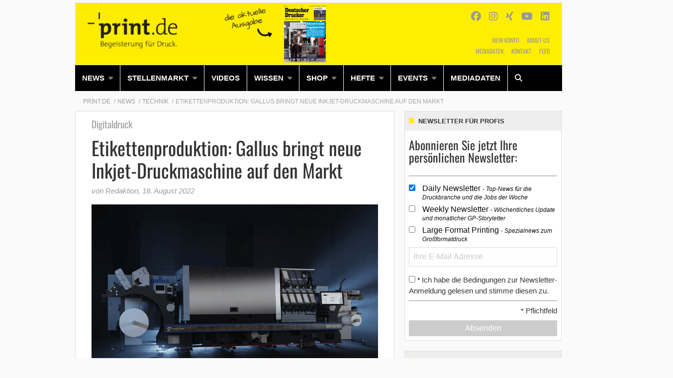

--- FILE ---
content_type: text/html; charset=UTF-8
request_url: https://www.print.de/news-de/gallus-bringt-eine-neue-inkjet-etikettendruckmaschine-auf-den-markt/
body_size: 29540
content:
    <!Doctype html>
    <!--[if IE 7]>
<html class="no-js ie ie7" lang="de-DE" prefix="og: http://ogp.me/ns# article: http://ogp.me/ns/article#"><![endif]-->
    <!--[if IE 8]>
<html class="no-js ie ie8" lang="de-DE" prefix="og: http://ogp.me/ns# article: http://ogp.me/ns/article#"><![endif]-->
    <!--[if !IE]><!-->
<html class="no-js" lang="de-DE" prefix="og: http://ogp.me/ns# article: http://ogp.me/ns/article#"><!--<![endif]-->
    <head profile="http://gmpg.org/xfn/11">
        
                        <meta data-privacy-proxy-server="https://privacy-proxy-server.usercentrics.eu">
                    <link rel="dns-prefetch" href="//web.cmp.usercentrics.eu" />
        <link rel="dns-prefetch" href="//api.usercentrics.eu" />

        <link rel="preconnect" href="//web.cmp.usercentrics.eu">
        <link rel="preconnect" href="//api.usercentrics.eu">
                    <link rel="preconnect" href="//privacy-proxy.usercentrics.eu">
        
        <link rel="preload" href="//web.cmp.usercentrics.eu/ui/loader.js" as="script">
                    <link rel="preload" href="//privacy-proxy.usercentrics.eu/latest/uc-block.bundle.js" as="script">
        
        <script id="usercentrics-cmp"
                data-settings-id="DUHuJeDkJ"
                src="https://web.cmp.usercentrics.eu/ui/loader.js"
            async>
        </script>

                    <script type="application/javascript" src="https://privacy-proxy.usercentrics.eu/latest/uc-block.bundle.js"></script>
        
    
                    <!-- Google Tag Manager head -->
        <script>
            dataLayer = [];
        </script>
        <script type="text/plain" data-usercentrics="Google Tag Manager">(function (w, d, s, l, i) {
                w[l] = w[l] || [];
                w[l].push({
                    'gtm.start':
                        new Date().getTime(), event: 'gtm.js'
                });
                var f = d.getElementsByTagName(s)[0],
                    j = d.createElement(s), dl = l != 'dataLayer' ? '&l=' + l : '';
                j.async = true;
                j.src = 'https://www.googletagmanager.com/gtm.js?id=' + i + dl;
                f.parentNode.insertBefore(j, f);
            })(window, document, 'script', 'dataLayer', 'GTM-K9RWQH');
        </script>
        <!-- End Google Tag Manager -->
    
        <meta name="application-name" content="Print.de">
        <meta name="msapplication-TileColor" content="#ffffff">
        <meta name="viewport" content="width=device-width, initial-scale=1">
        <meta http-equiv="Content-Type" content="text/html; charset=UTF-8" />

<!-- Diese Seite wurde optimiert mit wpSEO (https://www.wpseo.org). -->
<title>Etikettenproduktion: Gallus bringt neue Inkjet-Druckmaschine auf den Markt › Print.de</title>
<meta name="description" content="Gallus stellt mit der Gallus One eine neue volldigitale Inkjet-Etikettendruckmaschine vor. Das System ergänzt das Portfolio an konventionellen und hybriden Maschinen. Welche Features die Druckmaschine aufweist. Die Gallus One basiert auf der Druckmaschinenplattform der bekannten ..." />
<meta name="robots" content="noodp, noarchive" />
<link rel="canonical" href="https://www.print.de/news-de/gallus-bringt-eine-neue-inkjet-etikettendruckmaschine-auf-den-markt/" />


        
            <!-- opengraph -->
    <meta property="fb:pages" content="148996051824965">


        
<link rel='dns-prefetch' href='//fonts.ebnermedia.de' />

<link rel="alternate" type="application/rss+xml" title="Print.de &raquo; Feed" href="https://www.print.de/feed/" />
<link rel="alternate" type="application/rss+xml" title="Print.de &raquo; Kommentar-Feed" href="https://www.print.de/comments/feed/" />
<link rel="alternate" type="application/rss+xml" title="Print.de &raquo; Etikettenproduktion: Gallus bringt neue Inkjet-Druckmaschine auf den Markt Kommentar-Feed" href="https://www.print.de/news-de/gallus-bringt-eine-neue-inkjet-etikettendruckmaschine-auf-den-markt/feed/" />
<link rel="alternate" title="oEmbed (JSON)" type="application/json+oembed" href="https://www.print.de/wp-json/oembed/1.0/embed?url=https%3A%2F%2Fwww.print.de%2Fnews-de%2Fgallus-bringt-eine-neue-inkjet-etikettendruckmaschine-auf-den-markt%2F" />
<link rel="alternate" title="oEmbed (XML)" type="text/xml+oembed" href="https://www.print.de/wp-json/oembed/1.0/embed?url=https%3A%2F%2Fwww.print.de%2Fnews-de%2Fgallus-bringt-eine-neue-inkjet-etikettendruckmaschine-auf-den-markt%2F&#038;format=xml" />
<style id='wp-img-auto-sizes-contain-inline-css' type='text/css'>
img:is([sizes=auto i],[sizes^="auto," i]){contain-intrinsic-size:3000px 1500px}
/*# sourceURL=wp-img-auto-sizes-contain-inline-css */
</style>
<style id='wp-emoji-styles-inline-css' type='text/css'>

	img.wp-smiley, img.emoji {
		display: inline !important;
		border: none !important;
		box-shadow: none !important;
		height: 1em !important;
		width: 1em !important;
		margin: 0 0.07em !important;
		vertical-align: -0.1em !important;
		background: none !important;
		padding: 0 !important;
	}
/*# sourceURL=wp-emoji-styles-inline-css */
</style>
<style id='wp-block-library-inline-css' type='text/css'>
:root{--wp-block-synced-color:#7a00df;--wp-block-synced-color--rgb:122,0,223;--wp-bound-block-color:var(--wp-block-synced-color);--wp-editor-canvas-background:#ddd;--wp-admin-theme-color:#007cba;--wp-admin-theme-color--rgb:0,124,186;--wp-admin-theme-color-darker-10:#006ba1;--wp-admin-theme-color-darker-10--rgb:0,107,160.5;--wp-admin-theme-color-darker-20:#005a87;--wp-admin-theme-color-darker-20--rgb:0,90,135;--wp-admin-border-width-focus:2px}@media (min-resolution:192dpi){:root{--wp-admin-border-width-focus:1.5px}}.wp-element-button{cursor:pointer}:root .has-very-light-gray-background-color{background-color:#eee}:root .has-very-dark-gray-background-color{background-color:#313131}:root .has-very-light-gray-color{color:#eee}:root .has-very-dark-gray-color{color:#313131}:root .has-vivid-green-cyan-to-vivid-cyan-blue-gradient-background{background:linear-gradient(135deg,#00d084,#0693e3)}:root .has-purple-crush-gradient-background{background:linear-gradient(135deg,#34e2e4,#4721fb 50%,#ab1dfe)}:root .has-hazy-dawn-gradient-background{background:linear-gradient(135deg,#faaca8,#dad0ec)}:root .has-subdued-olive-gradient-background{background:linear-gradient(135deg,#fafae1,#67a671)}:root .has-atomic-cream-gradient-background{background:linear-gradient(135deg,#fdd79a,#004a59)}:root .has-nightshade-gradient-background{background:linear-gradient(135deg,#330968,#31cdcf)}:root .has-midnight-gradient-background{background:linear-gradient(135deg,#020381,#2874fc)}:root{--wp--preset--font-size--normal:16px;--wp--preset--font-size--huge:42px}.has-regular-font-size{font-size:1em}.has-larger-font-size{font-size:2.625em}.has-normal-font-size{font-size:var(--wp--preset--font-size--normal)}.has-huge-font-size{font-size:var(--wp--preset--font-size--huge)}.has-text-align-center{text-align:center}.has-text-align-left{text-align:left}.has-text-align-right{text-align:right}.has-fit-text{white-space:nowrap!important}#end-resizable-editor-section{display:none}.aligncenter{clear:both}.items-justified-left{justify-content:flex-start}.items-justified-center{justify-content:center}.items-justified-right{justify-content:flex-end}.items-justified-space-between{justify-content:space-between}.screen-reader-text{border:0;clip-path:inset(50%);height:1px;margin:-1px;overflow:hidden;padding:0;position:absolute;width:1px;word-wrap:normal!important}.screen-reader-text:focus{background-color:#ddd;clip-path:none;color:#444;display:block;font-size:1em;height:auto;left:5px;line-height:normal;padding:15px 23px 14px;text-decoration:none;top:5px;width:auto;z-index:100000}html :where(.has-border-color){border-style:solid}html :where([style*=border-top-color]){border-top-style:solid}html :where([style*=border-right-color]){border-right-style:solid}html :where([style*=border-bottom-color]){border-bottom-style:solid}html :where([style*=border-left-color]){border-left-style:solid}html :where([style*=border-width]){border-style:solid}html :where([style*=border-top-width]){border-top-style:solid}html :where([style*=border-right-width]){border-right-style:solid}html :where([style*=border-bottom-width]){border-bottom-style:solid}html :where([style*=border-left-width]){border-left-style:solid}html :where(img[class*=wp-image-]){height:auto;max-width:100%}:where(figure){margin:0 0 1em}html :where(.is-position-sticky){--wp-admin--admin-bar--position-offset:var(--wp-admin--admin-bar--height,0px)}@media screen and (max-width:600px){html :where(.is-position-sticky){--wp-admin--admin-bar--position-offset:0px}}

/*# sourceURL=wp-block-library-inline-css */
</style><style id='global-styles-inline-css' type='text/css'>
:root{--wp--preset--aspect-ratio--square: 1;--wp--preset--aspect-ratio--4-3: 4/3;--wp--preset--aspect-ratio--3-4: 3/4;--wp--preset--aspect-ratio--3-2: 3/2;--wp--preset--aspect-ratio--2-3: 2/3;--wp--preset--aspect-ratio--16-9: 16/9;--wp--preset--aspect-ratio--9-16: 9/16;--wp--preset--color--black: #000000;--wp--preset--color--cyan-bluish-gray: #abb8c3;--wp--preset--color--white: #ffffff;--wp--preset--color--pale-pink: #f78da7;--wp--preset--color--vivid-red: #cf2e2e;--wp--preset--color--luminous-vivid-orange: #ff6900;--wp--preset--color--luminous-vivid-amber: #fcb900;--wp--preset--color--light-green-cyan: #7bdcb5;--wp--preset--color--vivid-green-cyan: #00d084;--wp--preset--color--pale-cyan-blue: #8ed1fc;--wp--preset--color--vivid-cyan-blue: #0693e3;--wp--preset--color--vivid-purple: #9b51e0;--wp--preset--gradient--vivid-cyan-blue-to-vivid-purple: linear-gradient(135deg,rgb(6,147,227) 0%,rgb(155,81,224) 100%);--wp--preset--gradient--light-green-cyan-to-vivid-green-cyan: linear-gradient(135deg,rgb(122,220,180) 0%,rgb(0,208,130) 100%);--wp--preset--gradient--luminous-vivid-amber-to-luminous-vivid-orange: linear-gradient(135deg,rgb(252,185,0) 0%,rgb(255,105,0) 100%);--wp--preset--gradient--luminous-vivid-orange-to-vivid-red: linear-gradient(135deg,rgb(255,105,0) 0%,rgb(207,46,46) 100%);--wp--preset--gradient--very-light-gray-to-cyan-bluish-gray: linear-gradient(135deg,rgb(238,238,238) 0%,rgb(169,184,195) 100%);--wp--preset--gradient--cool-to-warm-spectrum: linear-gradient(135deg,rgb(74,234,220) 0%,rgb(151,120,209) 20%,rgb(207,42,186) 40%,rgb(238,44,130) 60%,rgb(251,105,98) 80%,rgb(254,248,76) 100%);--wp--preset--gradient--blush-light-purple: linear-gradient(135deg,rgb(255,206,236) 0%,rgb(152,150,240) 100%);--wp--preset--gradient--blush-bordeaux: linear-gradient(135deg,rgb(254,205,165) 0%,rgb(254,45,45) 50%,rgb(107,0,62) 100%);--wp--preset--gradient--luminous-dusk: linear-gradient(135deg,rgb(255,203,112) 0%,rgb(199,81,192) 50%,rgb(65,88,208) 100%);--wp--preset--gradient--pale-ocean: linear-gradient(135deg,rgb(255,245,203) 0%,rgb(182,227,212) 50%,rgb(51,167,181) 100%);--wp--preset--gradient--electric-grass: linear-gradient(135deg,rgb(202,248,128) 0%,rgb(113,206,126) 100%);--wp--preset--gradient--midnight: linear-gradient(135deg,rgb(2,3,129) 0%,rgb(40,116,252) 100%);--wp--preset--font-size--small: 13px;--wp--preset--font-size--medium: 20px;--wp--preset--font-size--large: 36px;--wp--preset--font-size--x-large: 42px;--wp--preset--spacing--20: 0.44rem;--wp--preset--spacing--30: 0.67rem;--wp--preset--spacing--40: 1rem;--wp--preset--spacing--50: 1.5rem;--wp--preset--spacing--60: 2.25rem;--wp--preset--spacing--70: 3.38rem;--wp--preset--spacing--80: 5.06rem;--wp--preset--shadow--natural: 6px 6px 9px rgba(0, 0, 0, 0.2);--wp--preset--shadow--deep: 12px 12px 50px rgba(0, 0, 0, 0.4);--wp--preset--shadow--sharp: 6px 6px 0px rgba(0, 0, 0, 0.2);--wp--preset--shadow--outlined: 6px 6px 0px -3px rgb(255, 255, 255), 6px 6px rgb(0, 0, 0);--wp--preset--shadow--crisp: 6px 6px 0px rgb(0, 0, 0);}:where(.is-layout-flex){gap: 0.5em;}:where(.is-layout-grid){gap: 0.5em;}body .is-layout-flex{display: flex;}.is-layout-flex{flex-wrap: wrap;align-items: center;}.is-layout-flex > :is(*, div){margin: 0;}body .is-layout-grid{display: grid;}.is-layout-grid > :is(*, div){margin: 0;}:where(.wp-block-columns.is-layout-flex){gap: 2em;}:where(.wp-block-columns.is-layout-grid){gap: 2em;}:where(.wp-block-post-template.is-layout-flex){gap: 1.25em;}:where(.wp-block-post-template.is-layout-grid){gap: 1.25em;}.has-black-color{color: var(--wp--preset--color--black) !important;}.has-cyan-bluish-gray-color{color: var(--wp--preset--color--cyan-bluish-gray) !important;}.has-white-color{color: var(--wp--preset--color--white) !important;}.has-pale-pink-color{color: var(--wp--preset--color--pale-pink) !important;}.has-vivid-red-color{color: var(--wp--preset--color--vivid-red) !important;}.has-luminous-vivid-orange-color{color: var(--wp--preset--color--luminous-vivid-orange) !important;}.has-luminous-vivid-amber-color{color: var(--wp--preset--color--luminous-vivid-amber) !important;}.has-light-green-cyan-color{color: var(--wp--preset--color--light-green-cyan) !important;}.has-vivid-green-cyan-color{color: var(--wp--preset--color--vivid-green-cyan) !important;}.has-pale-cyan-blue-color{color: var(--wp--preset--color--pale-cyan-blue) !important;}.has-vivid-cyan-blue-color{color: var(--wp--preset--color--vivid-cyan-blue) !important;}.has-vivid-purple-color{color: var(--wp--preset--color--vivid-purple) !important;}.has-black-background-color{background-color: var(--wp--preset--color--black) !important;}.has-cyan-bluish-gray-background-color{background-color: var(--wp--preset--color--cyan-bluish-gray) !important;}.has-white-background-color{background-color: var(--wp--preset--color--white) !important;}.has-pale-pink-background-color{background-color: var(--wp--preset--color--pale-pink) !important;}.has-vivid-red-background-color{background-color: var(--wp--preset--color--vivid-red) !important;}.has-luminous-vivid-orange-background-color{background-color: var(--wp--preset--color--luminous-vivid-orange) !important;}.has-luminous-vivid-amber-background-color{background-color: var(--wp--preset--color--luminous-vivid-amber) !important;}.has-light-green-cyan-background-color{background-color: var(--wp--preset--color--light-green-cyan) !important;}.has-vivid-green-cyan-background-color{background-color: var(--wp--preset--color--vivid-green-cyan) !important;}.has-pale-cyan-blue-background-color{background-color: var(--wp--preset--color--pale-cyan-blue) !important;}.has-vivid-cyan-blue-background-color{background-color: var(--wp--preset--color--vivid-cyan-blue) !important;}.has-vivid-purple-background-color{background-color: var(--wp--preset--color--vivid-purple) !important;}.has-black-border-color{border-color: var(--wp--preset--color--black) !important;}.has-cyan-bluish-gray-border-color{border-color: var(--wp--preset--color--cyan-bluish-gray) !important;}.has-white-border-color{border-color: var(--wp--preset--color--white) !important;}.has-pale-pink-border-color{border-color: var(--wp--preset--color--pale-pink) !important;}.has-vivid-red-border-color{border-color: var(--wp--preset--color--vivid-red) !important;}.has-luminous-vivid-orange-border-color{border-color: var(--wp--preset--color--luminous-vivid-orange) !important;}.has-luminous-vivid-amber-border-color{border-color: var(--wp--preset--color--luminous-vivid-amber) !important;}.has-light-green-cyan-border-color{border-color: var(--wp--preset--color--light-green-cyan) !important;}.has-vivid-green-cyan-border-color{border-color: var(--wp--preset--color--vivid-green-cyan) !important;}.has-pale-cyan-blue-border-color{border-color: var(--wp--preset--color--pale-cyan-blue) !important;}.has-vivid-cyan-blue-border-color{border-color: var(--wp--preset--color--vivid-cyan-blue) !important;}.has-vivid-purple-border-color{border-color: var(--wp--preset--color--vivid-purple) !important;}.has-vivid-cyan-blue-to-vivid-purple-gradient-background{background: var(--wp--preset--gradient--vivid-cyan-blue-to-vivid-purple) !important;}.has-light-green-cyan-to-vivid-green-cyan-gradient-background{background: var(--wp--preset--gradient--light-green-cyan-to-vivid-green-cyan) !important;}.has-luminous-vivid-amber-to-luminous-vivid-orange-gradient-background{background: var(--wp--preset--gradient--luminous-vivid-amber-to-luminous-vivid-orange) !important;}.has-luminous-vivid-orange-to-vivid-red-gradient-background{background: var(--wp--preset--gradient--luminous-vivid-orange-to-vivid-red) !important;}.has-very-light-gray-to-cyan-bluish-gray-gradient-background{background: var(--wp--preset--gradient--very-light-gray-to-cyan-bluish-gray) !important;}.has-cool-to-warm-spectrum-gradient-background{background: var(--wp--preset--gradient--cool-to-warm-spectrum) !important;}.has-blush-light-purple-gradient-background{background: var(--wp--preset--gradient--blush-light-purple) !important;}.has-blush-bordeaux-gradient-background{background: var(--wp--preset--gradient--blush-bordeaux) !important;}.has-luminous-dusk-gradient-background{background: var(--wp--preset--gradient--luminous-dusk) !important;}.has-pale-ocean-gradient-background{background: var(--wp--preset--gradient--pale-ocean) !important;}.has-electric-grass-gradient-background{background: var(--wp--preset--gradient--electric-grass) !important;}.has-midnight-gradient-background{background: var(--wp--preset--gradient--midnight) !important;}.has-small-font-size{font-size: var(--wp--preset--font-size--small) !important;}.has-medium-font-size{font-size: var(--wp--preset--font-size--medium) !important;}.has-large-font-size{font-size: var(--wp--preset--font-size--large) !important;}.has-x-large-font-size{font-size: var(--wp--preset--font-size--x-large) !important;}
/*# sourceURL=global-styles-inline-css */
</style>

<style id='classic-theme-styles-inline-css' type='text/css'>
/*! This file is auto-generated */
.wp-block-button__link{color:#fff;background-color:#32373c;border-radius:9999px;box-shadow:none;text-decoration:none;padding:calc(.667em + 2px) calc(1.333em + 2px);font-size:1.125em}.wp-block-file__button{background:#32373c;color:#fff;text-decoration:none}
/*# sourceURL=/wp-includes/css/classic-themes.min.css */
</style>
<link rel='stylesheet' id='font-awesome-css' href='https://fonts.ebnermedia.de/css/fontawesome/all.css?ver=2.0' type='text/css' media='all' />
<link rel='stylesheet' id='child-styles-css' href='https://www.print.de/app/themes/ebner-theme-child-print/assets/css/site.min.css?ver=2.0' type='text/css' media='all' />
<link rel='stylesheet' id='tablepress-default-css' href='https://www.print.de/app/plugins/tablepress/css/build/default.css?ver=2.4.4' type='text/css' media='all' />
<script type="text/javascript" src="https://www.print.de/wp/wp-includes/js/jquery/jquery.min.js?ver=3.7.1" id="jquery-core-js"></script>
<script type="text/javascript" src="https://www.print.de/wp/wp-includes/js/jquery/jquery-migrate.min.js?ver=3.4.1&#039; defer=&#039;defer" id="jquery-migrate-js"></script>
<link rel="https://api.w.org/" href="https://www.print.de/wp-json/" /><link rel="alternate" title="JSON" type="application/json" href="https://www.print.de/wp-json/wp/v2/posts/79105" /><link rel='shortlink' href='https://www.print.de/?p=79105' />
<meta property="og:title" name="og:title" content="Etikettenproduktion: Gallus bringt neue Inkjet-Druckmaschine auf den Markt" />
<meta property="og:type" name="og:type" content="article" />
<meta property="og:image" name="og:image" content="https://www.print.de/app/uploads/2022/08/Gallus-One-580.png" />
<meta property="og:url" name="og:url" content="https://www.print.de/news-de/gallus-bringt-eine-neue-inkjet-etikettendruckmaschine-auf-den-markt/" />
<meta property="og:description" name="og:description" content="Gallus stellt mit der Gallus One eine neue volldigitale Inkjet-Etikettendruckmaschine vor. Das System ergänzt das Portfolio an konventionellen und hybriden Maschinen. Welche Features die Druckmaschine aufweist. Die Gallus One basiert auf der Druckmaschinenplattform der bekannten Gallus Labelmaster. Als 340 mm breite Rolle-zu-Rolle-UV-Inkjet-Digitaldruckmaschine für die Inline-Etiketten-Produktion verfügt die Gallus One über eine Vielzahl von Merkmalen, um..." />
<meta property="og:locale" name="og:locale" content="de_DE_formal" />
<meta property="og:site_name" name="og:site_name" content="Print.de" />
<meta property="twitter:card" name="twitter:card" content="summary_large_image" />
<meta property="article:section" name="article:section" content="News" />
<meta property="article:published_time" name="article:published_time" content="2022-08-18T10:19:35+02:00" />
<meta property="article:modified_time" name="article:modified_time" content="2022-08-18T11:08:34+02:00" />
<meta property="article:author" name="article:author" content="https://www.print.de/author/b-niemela/" />
    

	<link rel="icon" href="https://www.print.de/app/uploads/2022/04/print_de_ms-icon-310x310-1-150x150.png" sizes="32x32" />
<link rel="icon" href="https://www.print.de/app/uploads/2022/04/print_de_ms-icon-310x310-1-255x255.png" sizes="192x192" />
<link rel="apple-touch-icon" href="https://www.print.de/app/uploads/2022/04/print_de_ms-icon-310x310-1-255x255.png" />
<meta name="msapplication-TileImage" content="https://www.print.de/app/uploads/2022/04/print_de_ms-icon-310x310-1.png" />

        <!--  iPhone Web App Home Screen Icon -->
<link rel="apple-touch-icon" sizes="57x57" href="https://www.print.de/app/themes/ebner-theme-child-print/assets/img/devices/apple-touch-icon-57x57-precomposed.png" />
<link rel="apple-touch-icon" sizes="60x60" href="https://www.print.de/app/themes/ebner-theme-child-print/assets/img/devices/apple-touch-icon-60x60-precomposed.png" />
<link rel="apple-touch-icon" sizes="72x72" href="https://www.print.de/app/themes/ebner-theme-child-print/assets/img/devices/apple-touch-icon-72x72-precomposed.png" />
<link rel="apple-touch-icon" sizes="76x76" href="https://www.print.de/app/themes/ebner-theme-child-print/assets/img/devices/apple-touch-icon-76x76-precomposed.png" />
<link rel="apple-touch-icon" sizes="114x114" href="https://www.print.de/app/themes/ebner-theme-child-print/assets/img/devices/apple-touch-icon-114x114-precomposed.png" />
<link rel="apple-touch-icon" sizes="120x120" href="https://www.print.de/app/themes/ebner-theme-child-print/assets/img/devices/apple-touch-icon-120x120-precomposed.png" />
<link rel="apple-touch-icon" sizes="144x144" href="https://www.print.de/app/themes/ebner-theme-child-print/assets/img/devices/apple-touch-icon-144x144-precomposed.png" />
<link rel="apple-touch-icon" sizes="152x152" href="https://www.print.de/app/themes/ebner-theme-child-print/assets/img/devices/apple-touch-icon-152x152-precomposed.png" />
<link rel="apple-touch-icon" href="https://www.print.de/app/themes/ebner-theme-child-print/assets/img/devices/apple-touch-icon-precomposed.png" />

<!--  Android Web App Home Screen Icon -->
<link rel="shortcut icon" href="https://www.print.de/app/themes/ebner-theme-child-print/assets/img/devices/launcher-icon-4x.png" sizes="192x192">
<link rel="shortcut icon" href="https://www.print.de/app/themes/ebner-theme-child-print/assets/img/devices/launcher-icon-3x.png" sizes="144x144">
<link rel="shortcut icon" href="https://www.print.de/app/themes/ebner-theme-child-print/assets/img/devices/launcher-icon-2x.png" sizes="96x96">
<link rel="shortcut icon" href="https://www.print.de/app/themes/ebner-theme-child-print/assets/img/devices/launcher-icon-1-5x.png" sizes="72x72">
<link rel="shortcut icon" href="https://www.print.de/app/themes/ebner-theme-child-print/assets/img/devices/launcher-icon-1x.png" sizes="48x48">
<link rel="shortcut icon" href="https://www.print.de/app/themes/ebner-theme-child-print/assets/img/devices/launcher-icon-0-75x.png" sizes="36x36">

<!--  Windows Web App Home Screen Icon -->
<meta name="msapplication-square16x16logo" content="https://www.print.de/app/themes/ebner-theme-child-print/assets/img/devices/favicon-1.png" />
<meta name="msapplication-square24x24logo" content="https://www.print.de/app/themes/ebner-theme-child-print/assets/img/devices/favicon-2.png" />
<meta name="msapplication-square32x32logo" content="https://www.print.de/app/themes/ebner-theme-child-print/assets/img/devices/favicon-3.png" />
<meta name="msapplication-square64x64logo" content="https://www.print.de/app/themes/ebner-theme-child-print/assets/img/devices/favicon-4.png" />
<meta name="msapplication-square70x70logo" content="https://www.print.de/app/themes/ebner-theme-child-print/assets/img/devices/tiny.png" />
<meta name="msapplication-square150x150logo" content="https://www.print.de/app/themes/ebner-theme-child-print/assets/img/devices/square.png" />
<meta name="msapplication-wide310x150logo" content="https://www.print.de/app/themes/ebner-theme-child-print/assets/img/devices/wide.png" />
<meta name="msapplication-square310x310logo" content="https://www.print.de/app/themes/ebner-theme-child-print/assets/img/devices/large.png" />

<!-- Favicon and Feed -->
<link rel="shortcut icon" type="image/png" href="https://www.print.de/app/themes/ebner-theme-child-print/favicon.png">
<link rel="alternate" type="application/rss+xml" title="Print.de Feed" href="https://www.print.de/feed/">

<!-- Enable Startup Image for iOS Home Screen Web App -->
<meta name="apple-mobile-web-app-capable" content="yes"/>
<link rel="apple-touch-startup-image" href="https://www.print.de/app/themes/ebner-theme-child-print/assets/img/devices/event-load.png"/>

<!-- Startup Image iPad Landscape (748x1024) -->
<link rel="apple-touch-startup-image"
      href="https://www.print.de/app/themes/ebner-theme-child-print/assets/img/devices/event-load-ipad-landscape.png"
      media="screen and (min-device-width: 481px) and (max-device-width: 1024px) and (orientation:landscape)"/>
<!-- Startup Image iPad Portrait (768x1004) -->
<link rel="apple-touch-startup-image"
      href="https://www.print.de/app/themes/ebner-theme-child-print/assets/img/devices/event-load-ipad-portrait.png"
      media="screen and (min-device-width: 481px) and (max-device-width: 1024px) and (orientation:portrait)"/>
<!-- Startup Image iPhone (320x460) -->
<link rel="apple-touch-startup-image" href="https://www.print.de/app/themes/ebner-theme-child-print/assets/img/devices/event-load.png"
      media="screen and (max-device-width: 320px)"/>

                    <link rel="preload" href="https://pagead2.googlesyndication.com/tag/js/gpt.js" as="script">    <script  async="async" src="https://pagead2.googlesyndication.com/tag/js/gpt.js"></script>
    <script >
        var googletag = googletag || {};
        googletag.cmd = googletag.cmd || [];
    </script>
    <script >
        googletag.cmd.push( function () {

			var mapping_billboard = googletag.sizeMapping().addSize( [641, 250], [[940, 250], [960, 250], [980, 250]] ).addSize( [0,0], [[300, 250], [320, 75], [320, 100]] ).build();
var mapping_leaderboard = googletag.sizeMapping().addSize( [641, 250], [[468, 60], [728, 90], [960, 90]] ).addSize( [0,0], [[300, 100], [320, 75], [320, 100]] ).build();
var mapping_skyscraper_right = googletag.sizeMapping().addSize( [641, 250], [[120, 600], [160, 600], [300, 600]] ).addSize( [0,0], [[1, 1]] ).build();

		googletag.defineSlot( '/21615746714/PRI_D_Billboard', [[940, 250], [960, 250], [980, 250]], 'div-gpt-ad-1558535158323-0').defineSizeMapping(mapping_billboard).addService( googletag.pubads() );
		googletag.defineSlot( '/21615746714/PRI_D_Leaderboard', [[468, 60], [728, 90], [960, 90]], 'div-gpt-ad-1558535385207-0').defineSizeMapping(mapping_leaderboard).addService( googletag.pubads() );
		googletag.defineSlot( '/21615746714/PRI_D_Skyscraper', [[120, 600], [160, 600], [300, 600]], 'div-gpt-ad-1558535421469-0').defineSizeMapping(mapping_skyscraper_right).addService( googletag.pubads() );
		googletag.defineSlot( '/21615746714/PRI_D_ContentAd_Text', [[300, 250], [300, 600]], 'div-gpt-ad-1558535320841-0').addService( googletag.pubads() );
		googletag.defineSlot( '/21615746714/PRI_D_ContentAd_Spezial', [[1, 1]], 'div-gpt-ad-1558535282520-0').addService( googletag.pubads() );
		googletag.defineSlot( '/21615746714/PRI_D_ContentAd_Sidebar', [[300, 250], [300, 600]], 'div-gpt-ad-1558535241853-0').addService( googletag.pubads() );
		googletag.defineSlot( '/21615746714/PRI_D_Countdown', [[280, 80]], 'div-gpt-ad-1558535353732-0').addService( googletag.pubads() );
 		googletag.pubads().setTargeting( "site", [ "news-de", "gallus-bringt-eine-neue-inkjet-etikettendruckmaschine-auf-den-markt" ] );
googletag.pubads().setPrivacySettings( { limitedAds: true } );            googletag.pubads().enableSingleRequest();
            googletag.pubads().collapseEmptyDivs();
            googletag.enableServices();
        } );
		    </script>
	        
        
        <!-- begin preload of IOM web manager -->
<link rel='preload' href='//data-9b6d0bb310.print.de/iomm/latest/manager/base/es6/bundle.js' as='script' id='IOMmBundle'  crossorigin>
<link rel='preload' href='//data-9b6d0bb310.print.de/iomm/latest/bootstrap/loader.js' as='script' crossorigin>
<!-- end preload of IOM web manager -->
<!-- begin loading of IOMm bootstrap code -->
<script type='text/javascript' src="//data-9b6d0bb310.print.de/iomm/latest/bootstrap/loader.js" crossorigin></script>
<!-- end loading of IOMm bootstrap code -->

        


        
    <link rel='stylesheet' id='shariffcss-css' href='https://www.print.de/app/plugins/shariff/css/shariff.min.css?ver=4.6.15' type='text/css' media='all' />
<meta name="generator" content="WP Rocket 3.20.3" data-wpr-features="wpr_desktop" /></head>

<body class="wp-singular post-template-default single single-post postid-79105 single-format-standard wp-theme-ebner-theme-mother wp-child-theme-ebner-theme-child-print new-ebner-theme-body new-ebner-theme-page" id="site-top">
        <!-- Google Tag Manager (noscript) beginning body-->
        <noscript>
            <iframe src="https://www.googletagmanager.com/ns.html?id=GTM-K9RWQH"
                    height="0" width="0" style="display:none;visibility:hidden"></iframe>
        </noscript>
        <!-- End Google Tag Manager (noscript) -->
	
    <div data-rocket-location-hash="dc029ea855ce5ae23e8ecada447574c4" id="1" class="ad-interstitial"></div>

<div data-rocket-location-hash="eda1931c16dc70e7bba0b4871e722ae2" class="grid-container">
<div data-rocket-location-hash="04136fc011d0d4ff68dd49c24dd2467d" id="ad-top" class="ad-superbanner adtech">
    <div data-rocket-location-hash="a7218e4a07fdbdfe772eb3d090444329" class="ad-outer">
        <div class="ad-inner">
			<!-- /21615746714/PRI_D_Leaderboard -->
    <div id='div-gpt-ad-1558535385207-0'>
        <script >
            googletag.cmd.push( function () {
                googletag.display( 'div-gpt-ad-1558535385207-0' );
            } );
        </script>
    </div>        </div>
    </div>
    <div data-rocket-location-hash="efd4e198d77daa3e330951be43db3c6c" class="clear"></div>
</div>
<div data-rocket-location-hash="b8da7dbbc4c4c717444ee7c17c5aba1e" id="ad-right" class="ad-skyscraper ad-right adtech">
	<!-- /21615746714/PRI_D_Skyscraper -->
    <div id='div-gpt-ad-1558535421469-0'>
        <script >
            googletag.cmd.push( function () {
                googletag.display( 'div-gpt-ad-1558535421469-0' );
            } );
        </script>
    </div></div>
<div data-rocket-location-hash="8165201237b2faa002d7e7589344d376" id="ad-left" class="ad-skyscraper ad-left adtech">
	</div>	<div class="off-canvas-wrapper">
	<aside class="off-canvas-absolute position-right show-for-small-only mobile-aside-menu" id="mobile-aside-menu" data-off-canvas>
		<nav class="mobile-navigation"><ul id="menu-main-menu" class="menu"><li id="menu-item-35551" class="menu-item menu-item-type-taxonomy menu-item-object-category current-post-ancestor current-menu-parent current-post-parent menu-item-has-children menu-item-35551"><a href="https://www.print.de/news-de/">News</a>
<ul class="sub-menu">
	<li id="menu-item-35556" class="menu-item menu-item-type-taxonomy menu-item-object-category current-post-ancestor current-menu-parent current-post-parent menu-item-35556"><a href="https://www.print.de/news-de/technik/">Technik</a></li>
	<li id="menu-item-35562" class="menu-item menu-item-type-taxonomy menu-item-object-category menu-item-35562"><a href="https://www.print.de/news-de/wirtschaft/">Wirtschaft</a></li>
	<li id="menu-item-35550" class="menu-item menu-item-type-taxonomy menu-item-object-category menu-item-35550"><a href="https://www.print.de/news-de/menschen/">Menschen</a></li>
	<li id="menu-item-35542" class="menu-item menu-item-type-taxonomy menu-item-object-category menu-item-35542"><a href="https://www.print.de/news-de/bildergalerien/">Bildergalerien</a></li>
	<li id="menu-item-35565" class="menu-item menu-item-type-custom menu-item-object-custom menu-item-35565"><a href="https://www.print.de/polls-archive">Umfragen</a></li>
</ul>
</li>
<li id="menu-item-74821" class="menu-item menu-item-type-custom menu-item-object-custom menu-item-has-children menu-item-74821"><a href="https://jobs.print.de/">Stellenmarkt</a>
<ul class="sub-menu">
	<li id="menu-item-74822" class="menu-item menu-item-type-custom menu-item-object-custom menu-item-74822"><a href="https://jobs.print.de/">Stellenangebote</a></li>
</ul>
</li>
<li id="menu-item-84481" class="menu-item menu-item-type-taxonomy menu-item-object-category menu-item-84481"><a href="https://www.print.de/news-de/videos/">Videos</a></li>
<li id="menu-item-35563" class="menu-item menu-item-type-taxonomy menu-item-object-category menu-item-has-children menu-item-35563"><a href="https://www.print.de/wissen/">Wissen</a>
<ul class="sub-menu">
	<li id="menu-item-35544" class="menu-item menu-item-type-taxonomy menu-item-object-category menu-item-35544"><a href="https://www.print.de/e-dossiers/">E-Dossiers</a></li>
	<li id="menu-item-36308" class="menu-item menu-item-type-taxonomy menu-item-object-category menu-item-36308"><a href="https://www.print.de/wissen/onlineseminare/">Online-Seminare</a></li>
	<li id="menu-item-35555" class="menu-item menu-item-type-taxonomy menu-item-object-category menu-item-35555"><a href="https://www.print.de/studien/">Druckmarkt</a></li>
	<li id="menu-item-36405" class="menu-item menu-item-type-post_type menu-item-object-page menu-item-36405"><a href="https://www.print.de/glossar/">Glossar</a></li>
	<li id="menu-item-35558" class="menu-item menu-item-type-taxonomy menu-item-object-category menu-item-35558"><a href="https://www.print.de/top-10/top-10-dienstleister/">Top 10 Dienstleister</a></li>
	<li id="menu-item-35559" class="menu-item menu-item-type-taxonomy menu-item-object-category menu-item-35559"><a href="https://www.print.de/top-10/top-10-produkte/">Top 10 Produkte</a></li>
	<li id="menu-item-35560" class="menu-item menu-item-type-taxonomy menu-item-object-category menu-item-35560"><a href="https://www.print.de/top-10/top-10-technik/">Top 10 Technik</a></li>
</ul>
</li>
<li id="menu-item-35568" class="menu-item menu-item-type-custom menu-item-object-custom menu-item-has-children menu-item-35568"><a href="/shop/">Shop</a>
<ul class="sub-menu">
	<li id="menu-item-50009" class="menu-item menu-item-type-custom menu-item-object-custom menu-item-50009"><a href="/shop/abos/">Abos</a></li>
	<li id="menu-item-50011" class="menu-item menu-item-type-custom menu-item-object-custom menu-item-50011"><a href="/shop/buecher/">Bücher</a></li>
	<li id="menu-item-50010" class="menu-item menu-item-type-custom menu-item-object-custom menu-item-50010"><a href="/shop/einzelhefte/">Einzelhefte</a></li>
	<li id="menu-item-50012" class="menu-item menu-item-type-custom menu-item-object-custom menu-item-50012"><a href="/shop/downloads/">Downloads</a></li>
	<li id="menu-item-50018" class="menu-item menu-item-type-post_type menu-item-object-page menu-item-50018"><a href="https://www.print.de/mein-konto/">Mein Konto</a></li>
</ul>
</li>
<li id="menu-item-39568" class="menu-item menu-item-type-taxonomy menu-item-object-category menu-item-has-children menu-item-39568"><a href="https://www.print.de/hefte/">Hefte</a>
<ul class="sub-menu">
	<li id="menu-item-39567" class="menu-item menu-item-type-taxonomy menu-item-object-category menu-item-39567"><a href="https://www.print.de/deutscher-drucker/">Deutscher Drucker</a></li>
	<li id="menu-item-39565" class="menu-item menu-item-type-post_type menu-item-object-page menu-item-39565"><a href="https://www.print.de/grafische-palette/">Grafische Palette</a></li>
</ul>
</li>
<li id="menu-item-35545" class="menu-item menu-item-type-taxonomy menu-item-object-category menu-item-has-children menu-item-35545"><a href="https://www.print.de/events/">Events</a>
<ul class="sub-menu">
	<li id="menu-item-35607" class="menu-item menu-item-type-custom menu-item-object-custom menu-item-35607"><a href="http://druckawards.de">Druck&#038;Medien Awards</a></li>
	<li id="menu-item-91389" class="menu-item menu-item-type-custom menu-item-object-custom menu-item-91389"><a href="https://www.digital-printing-summit.de/">DIGITAL PRINTING SUMMIT</a></li>
</ul>
</li>
<li id="menu-item-82705" class="menu-item menu-item-type-post_type menu-item-object-page menu-item-82705"><a href="https://www.print.de/mediadaten/">Mediadaten</a></li>
<li id="menu-item-91491" class="menu-search show-for-medium menu-item menu-item-type-custom menu-item-object-custom menu-item-91491"><a href="#"><i class="fa fa-search"></i></a></li>
</ul></nav><nav class="meta-navigation"><ul id="menu-header-menu" class="menu"><li id="menu-item-52200" class="menu-item menu-item-type-post_type menu-item-object-page menu-item-52200"><a href="https://www.print.de/mein-konto/">Mein Konto</a></li>
<li id="menu-item-35569" class="menu-item menu-item-type-post_type menu-item-object-page menu-item-35569"><a href="https://www.print.de/about-us/">About us</a></li>
<li id="menu-item-82702" class="menu-item menu-item-type-post_type menu-item-object-page menu-item-82702"><a href="https://www.print.de/mediadaten/">Mediadaten</a></li>
<li id="menu-item-35571" class="menu-item menu-item-type-post_type menu-item-object-page menu-item-35571"><a href="https://www.print.de/kontakt/">Kontakt</a></li>
<li id="menu-item-36404" class="menu-item menu-item-type-custom menu-item-object-custom menu-item-36404"><a href="/feed/">Feed</a></li>
</ul></nav>    </aside>
    <div class="off-canvas-content" data-off-canvas-content>
        <header id="title-bar" class="page-header">
            <!-- desktop -->
            <div class="show-for-medium">
                <div class="grid-x colophon-container">
                    <div class="header-colophon cell medium-9">
						<a href="https://www.print.de" title="Print.de" class="logo-link" ><img src="https://www.print.de/app/uploads/2018/08/printLogoNeu.png" class="logo-image" alt="Print.de"></a>						<div class="issue-wrapper">
	<a href="https://www.print.de/shop/deutscher-drucker-1-2026/" title="Aktuelle Ausgabe: Print.de " class="header-current-issue product-identifier-link" data-product-name="Deutscher Drucker 2026-01" data-product-sku="DEDD260001" data-product-context="header-colophon" data-product-price="14.90" data-product-shipping="0" data-product-category="Einzelhefte" data-product-variant="print/digital" data-product-brand="Print.de" ><img src="https://www.print.de/app/uploads/2026/01/01_DD_2026_01_01_Titel_v2_800x1067-325x433.jpg"  alt="Aktuelle Ausgabe: Print.de" class="current-issue-cover"></a></div>
						<div id="ad-special-format-1" class="ad-special-format-1 adtech">
	</div>
                    </div>

                    <div class="header-menus cell medium-3">
                        <div class="grid-y">
                            <div class="header-container cell small-12">
								<nav class="social-navigation" id="site-social-icons"><a href="https://www.facebook.com/print.de/" title="Facebook" class="social-share-link social-share-link-facebook" ><i class="fab fa-facebook " aria-hidden="true"></i></a><a href="https://www.instagram.com/print._de/" title="Instagram" class="social-share-link social-share-link-instagram" ><i class="fab fa-instagram " aria-hidden="true"></i></a><a href="https://www.xing.com/news/pages/print-de-120?" title="Xing" class="social-share-link social-share-link-xing" ><i class="fab fa-xing " aria-hidden="true"></i></a><a href="https://www.youtube.com/channel/UCNLqqKSwqu_gC6TshSglKLQ" title="Youtube" class="social-share-link social-share-link-youtube" ><i class="fab fa-youtube " aria-hidden="true"></i></a><a href="https://www.linkedin.com/company/print-de" title="LinkedIn" class="social-share-link social-share-link-linkedin" ><i class="fab fa-linkedin " aria-hidden="true"></i></a></nav>								<nav class="meta-navigation"><ul id="menu-header-menu-1" class="menu"><li class="menu-item menu-item-type-post_type menu-item-object-page menu-item-52200"><a href="https://www.print.de/mein-konto/">Mein Konto</a></li>
<li class="menu-item menu-item-type-post_type menu-item-object-page menu-item-35569"><a href="https://www.print.de/about-us/">About us</a></li>
<li class="menu-item menu-item-type-post_type menu-item-object-page menu-item-82702"><a href="https://www.print.de/mediadaten/">Mediadaten</a></li>
<li class="menu-item menu-item-type-post_type menu-item-object-page menu-item-35571"><a href="https://www.print.de/kontakt/">Kontakt</a></li>
<li class="menu-item menu-item-type-custom menu-item-object-custom menu-item-36404"><a href="/feed/">Feed</a></li>
</ul></nav>                            </div>
                        </div>
                    </div>
                </div>
                <div class="grid-x" data-sticky-container id="menu-sticks-here">
                    <div class="main-navigation-container cell medium-12 no-gutter sticky" data-sticky data-margin-top="0"
                         data-top-anchor="menu-sticks-here">
						<nav class="main-navigation"><ul id="menu-main-menu-1" class="menu" data-dropdown-menu><li class="menu-item menu-item-type-taxonomy menu-item-object-category current-post-ancestor current-menu-parent current-post-parent menu-item-has-children menu-item-35551"><a href="https://www.print.de/news-de/">News</a>
<ul class="sub-menu">
	<li class="menu-item menu-item-type-taxonomy menu-item-object-category current-post-ancestor current-menu-parent current-post-parent menu-item-35556"><a href="https://www.print.de/news-de/technik/">Technik</a></li>
	<li class="menu-item menu-item-type-taxonomy menu-item-object-category menu-item-35562"><a href="https://www.print.de/news-de/wirtschaft/">Wirtschaft</a></li>
	<li class="menu-item menu-item-type-taxonomy menu-item-object-category menu-item-35550"><a href="https://www.print.de/news-de/menschen/">Menschen</a></li>
	<li class="menu-item menu-item-type-taxonomy menu-item-object-category menu-item-35542"><a href="https://www.print.de/news-de/bildergalerien/">Bildergalerien</a></li>
	<li class="menu-item menu-item-type-custom menu-item-object-custom menu-item-35565"><a href="https://www.print.de/polls-archive">Umfragen</a></li>
</ul>
</li>
<li class="menu-item menu-item-type-custom menu-item-object-custom menu-item-has-children menu-item-74821"><a href="https://jobs.print.de/">Stellenmarkt</a>
<ul class="sub-menu">
	<li class="menu-item menu-item-type-custom menu-item-object-custom menu-item-74822"><a href="https://jobs.print.de/">Stellenangebote</a></li>
</ul>
</li>
<li class="menu-item menu-item-type-taxonomy menu-item-object-category menu-item-84481"><a href="https://www.print.de/news-de/videos/">Videos</a></li>
<li class="menu-item menu-item-type-taxonomy menu-item-object-category menu-item-has-children menu-item-35563"><a href="https://www.print.de/wissen/">Wissen</a>
<ul class="sub-menu">
	<li class="menu-item menu-item-type-taxonomy menu-item-object-category menu-item-35544"><a href="https://www.print.de/e-dossiers/">E-Dossiers</a></li>
	<li class="menu-item menu-item-type-taxonomy menu-item-object-category menu-item-36308"><a href="https://www.print.de/wissen/onlineseminare/">Online-Seminare</a></li>
	<li class="menu-item menu-item-type-taxonomy menu-item-object-category menu-item-35555"><a href="https://www.print.de/studien/">Druckmarkt</a></li>
	<li class="menu-item menu-item-type-post_type menu-item-object-page menu-item-36405"><a href="https://www.print.de/glossar/">Glossar</a></li>
	<li class="menu-item menu-item-type-taxonomy menu-item-object-category menu-item-35558"><a href="https://www.print.de/top-10/top-10-dienstleister/">Top 10 Dienstleister</a></li>
	<li class="menu-item menu-item-type-taxonomy menu-item-object-category menu-item-35559"><a href="https://www.print.de/top-10/top-10-produkte/">Top 10 Produkte</a></li>
	<li class="menu-item menu-item-type-taxonomy menu-item-object-category menu-item-35560"><a href="https://www.print.de/top-10/top-10-technik/">Top 10 Technik</a></li>
</ul>
</li>
<li class="menu-item menu-item-type-custom menu-item-object-custom menu-item-has-children menu-item-35568"><a href="/shop/">Shop</a>
<ul class="sub-menu">
	<li class="menu-item menu-item-type-custom menu-item-object-custom menu-item-50009"><a href="/shop/abos/">Abos</a></li>
	<li class="menu-item menu-item-type-custom menu-item-object-custom menu-item-50011"><a href="/shop/buecher/">Bücher</a></li>
	<li class="menu-item menu-item-type-custom menu-item-object-custom menu-item-50010"><a href="/shop/einzelhefte/">Einzelhefte</a></li>
	<li class="menu-item menu-item-type-custom menu-item-object-custom menu-item-50012"><a href="/shop/downloads/">Downloads</a></li>
	<li class="menu-item menu-item-type-post_type menu-item-object-page menu-item-50018"><a href="https://www.print.de/mein-konto/">Mein Konto</a></li>
</ul>
</li>
<li class="menu-item menu-item-type-taxonomy menu-item-object-category menu-item-has-children menu-item-39568"><a href="https://www.print.de/hefte/">Hefte</a>
<ul class="sub-menu">
	<li class="menu-item menu-item-type-taxonomy menu-item-object-category menu-item-39567"><a href="https://www.print.de/deutscher-drucker/">Deutscher Drucker</a></li>
	<li class="menu-item menu-item-type-post_type menu-item-object-page menu-item-39565"><a href="https://www.print.de/grafische-palette/">Grafische Palette</a></li>
</ul>
</li>
<li class="menu-item menu-item-type-taxonomy menu-item-object-category menu-item-has-children menu-item-35545"><a href="https://www.print.de/events/">Events</a>
<ul class="sub-menu">
	<li class="menu-item menu-item-type-custom menu-item-object-custom menu-item-35607"><a href="http://druckawards.de">Druck&#038;Medien Awards</a></li>
	<li class="menu-item menu-item-type-custom menu-item-object-custom menu-item-91389"><a href="https://www.digital-printing-summit.de/">DIGITAL PRINTING SUMMIT</a></li>
</ul>
</li>
<li class="menu-item menu-item-type-post_type menu-item-object-page menu-item-82705"><a href="https://www.print.de/mediadaten/">Mediadaten</a></li>
<li class="menu-search show-for-medium menu-item menu-item-type-custom menu-item-object-custom menu-item-91491"><a href="#"><i class="fa fa-search"></i></a></li>
</ul></nav>                        <div class="header-search cell small-12 no-gutter">
							<form role="search" method="get" class="search-form" action="https://www.print.de">
    <div class="input-fields">
        <input class="search-terms" type="search" value="" name="suche" placeholder="Suchbegriff eingeben" aria-required="true" required>
		        <div class="search-filter-options">
            <label><input type="radio" name="filter" value="" class="no-filter" checked>
				Alles</label>
			                <label><input type="radio" name="filter" value="products" class="ee_te_search_in_post_type_products">
					Shop</label>
			</div>
		    </div>
    <div class="button-group show-for-medium">
        <button class="custom-button" type="submit">Suchen</button>
        <div class="custom-button close-search" role="button" aria-label="Suchformular verbergen"></div>
    </div>
    <button class="custom-button toggle-search show-for-small-only" aria-label="Suchformular zeigen oder verbergen"></button>
</form>                        </div>
                    </div>
                </div>
            </div>
            <!-- desktop END -->
            <!-- mobile -->
            <div class="show-for-small-only">
                <div class="grid-x">
                    <div class="header-colophon cell small-12">
						<a href="https://www.print.de" title="Print.de" class="logo-image-wrapper" ><img src="https://www.print.de/app/uploads/2018/03/printde-logo-70-hoch.jpg" class="logo-image" alt="Print.de"></a>                        <div class="button-group">
                            <div class="custom-button toggle-search" role="button" id="toggle-search"></div>
                            <div class="custom-button toggle-menu" aria-hidden="false" role="button"
                                 id="toggle-menu"></div>
                        </div>
                    </div>
                    <div class="header-search cell small-12">
						<form role="search" method="get" class="search-form" action="https://www.print.de">
    <div class="input-fields">
        <input class="search-terms" type="search" value="" name="suche" placeholder="Suchbegriff eingeben" aria-required="true" required>
		        <div class="search-filter-options">
            <label><input type="radio" name="filter" value="" class="no-filter" checked>
				Alles</label>
			                <label><input type="radio" name="filter" value="products" class="ee_te_search_in_post_type_products">
					Shop</label>
			</div>
		    </div>
    <div class="button-group show-for-medium">
        <button class="custom-button" type="submit">Suchen</button>
        <div class="custom-button close-search" role="button" aria-label="Suchformular verbergen"></div>
    </div>
    <button class="custom-button toggle-search show-for-small-only" aria-label="Suchformular zeigen oder verbergen"></button>
</form>                    </div>
                </div>
            </div>
            <!-- mobile END -->
        </header>
<div id="ad-under-menu" class="ad-billboard adtech admanager">
	<!-- /21615746714/PRI_D_Billboard -->
    <div id='div-gpt-ad-1558535158323-0'>
        <script >
            googletag.cmd.push( function () {
                googletag.display( 'div-gpt-ad-1558535158323-0' );
            } );
        </script>
    </div></div><div class="breadcrumb-container grid-x show-for-medium">
    <div class="cell small-12">
		<div role="term">
	<nav class="breadcrumbs" role="navigation" aria-label="breadcrumbs"><li role="menuitem"><a href="https://www.print.de">Print.de</a></li><li role="menuitem"><a href="https://www.print.de/news-de/">News</a></li><li role="menuitem"><a href="https://www.print.de/news-de/technik/">Technik</a></li><li class="wt-bc-title bc-title">Etikettenproduktion: Gallus bringt neue Inkjet-Druckmaschine auf den Markt</li></nav></div>
    </div>
</div>
<div class="grid-x single-post">
    <div class="cell medium-8 small-12" role="main">
        <div class="grid-x single-post-container">
										<article id="post-79105" class="single-post-content cell small-12">

    <!-- product widget -->
	
	

	    <div class="h4 subtitle">Digitaldruck</div>

	
<h1>Etikettenproduktion: Gallus bringt neue Inkjet-Druckmaschine auf den Markt</h1>

	<div class="author-date-container">

		<span class="publish"><span class="byline author">von Redaktion</span>,  <time datetime="18. August 2022">18. August 2022</time> </span>
	</div>

    <!-- wallpaper fallback banner -->
	
    <!-- main content -->
	<figure class="wp-caption alignnone"><img width="850" height="601" src="https://www.print.de/app/uploads/2022/08/Gallus-One-580.png" class="attachment-full size-full wp-post-image" alt="Neue Gallus One für den Etikettendruck" decoding="async" fetchpriority="high" srcset="https://www.print.de/app/uploads/2022/08/Gallus-One-580.png 850w, https://www.print.de/app/uploads/2022/08/Gallus-One-580-325x230.png 325w, https://www.print.de/app/uploads/2022/08/Gallus-One-580-535x378.png 535w, https://www.print.de/app/uploads/2022/08/Gallus-One-580-768x543.png 768w, https://www.print.de/app/uploads/2022/08/Gallus-One-580-255x180.png 255w, https://www.print.de/app/uploads/2022/08/Gallus-One-580-580x410.png 580w" sizes="(max-width: 850px) 100vw, 850px" /><figcaption class="wp-caption-text"><span class="caption-text">Die Gallus One basiert auf der Druckmaschinenplattform der Gallus Labelmaster.</span><span class="ee-fotocredit">(Bild: Gallus)</span></figcaption></figure>
	    <div id="teaser" class="">
        <p><strong>Gallus stellt mit der Gallus One eine neue volldigitale Inkjet-Etikettendruckmaschine vor. Das System ergänzt das Portfolio an konventionellen und hybriden Maschinen. Welche Features die Druckmaschine aufweist.</strong></p>
<p><span id="more-79105"></span>Die Gallus One basiert auf der Druckmaschinenplattform der bekannten Gallus Labelmaster. Als 340 mm breite Rolle-zu-Rolle-UV-Inkjet-Digitaldruckmaschine für die Inline-Etiketten-Produktion verfügt die <span style="color: #0000ff;"><strong><a style="color: #0000ff;" href="https://gallus-one.com/" target="_blank" rel="noopener">Gallus One</a></strong></span> über eine Vielzahl von Merkmalen, um einen hohen Automatisierungsgrad und eine hohe Maschineneffizienz zu erreichen. Das System schafft eine Druckgeschwindigkeit von bis zu 70 Metern pro Minute. Die Produktivität erreicht somit 1.428 qm/h. Die Auflösung liegt bei 1200 x 1200 dpi.<div data-rocket-location-hash="f8db974a06428232f0288aeeefe7aa09" class="content-ad adtech">
					<div class="ad-marker">Anzeige</div>
					<div id="div-gpt-ad-1558535320841-0">
						<script >
            				googletag.cmd.push( function () {
                				googletag.display( "div-gpt-ad-1558535320841-0" );
            				} );
						</script>
					</div>
				</div></p>
<p>Das Drucksystem beinhaltet ein neuentwickeltes Tintenset, bietet eine passende Workflow-Software und ermöglicht einen neuen Service zur vorausschauenden Maschinenüberwachung für möglichst geringe Maschinenstillstandszeiten.</p>    </div>

	
    <!-- social share buttons -->
	<div class="social-signals">
 <div class="shariff shariff-align-flex-start shariff-widget-align-flex-start"><div class="ShariffHeadline">Teilen Sie diesen Beitrag</div><ul class="shariff-buttons theme-round orientation-horizontal buttonsize-medium"><li class="shariff-button facebook shariff-nocustomcolor" style="background-color:#4273c8"><a href="https://www.facebook.com/sharer/sharer.php?u=https%3A%2F%2Fwww.print.de%2Fnews-de%2Fgallus-bringt-eine-neue-inkjet-etikettendruckmaschine-auf-den-markt%2F" title="Bei Facebook teilen" aria-label="Bei Facebook teilen" role="button" rel="nofollow" class="shariff-link" style="; background-color:#3b5998; color:#fff" target="_blank"><span class="shariff-icon" style=""><svg width="32px" height="20px" xmlns="http://www.w3.org/2000/svg" viewBox="0 0 18 32"><path fill="#3b5998" d="M17.1 0.2v4.7h-2.8q-1.5 0-2.1 0.6t-0.5 1.9v3.4h5.2l-0.7 5.3h-4.5v13.6h-5.5v-13.6h-4.5v-5.3h4.5v-3.9q0-3.3 1.9-5.2t5-1.8q2.6 0 4.1 0.2z"/></svg></span></a></li><li class="shariff-button xing shariff-nocustomcolor" style="background-color:#29888a"><a href="https://www.xing.com/spi/shares/new?url=https%3A%2F%2Fwww.print.de%2Fnews-de%2Fgallus-bringt-eine-neue-inkjet-etikettendruckmaschine-auf-den-markt%2F" title="Bei XING teilen" aria-label="Bei XING teilen" role="button" rel="noopener nofollow" class="shariff-link" style="; background-color:#126567; color:#fff" target="_blank"><span class="shariff-icon" style=""><svg width="32px" height="20px" xmlns="http://www.w3.org/2000/svg" viewBox="0 0 25 32"><path fill="#126567" d="M10.7 11.9q-0.2 0.3-4.6 8.2-0.5 0.8-1.2 0.8h-4.3q-0.4 0-0.5-0.3t0-0.6l4.5-8q0 0 0 0l-2.9-5q-0.2-0.4 0-0.7 0.2-0.3 0.5-0.3h4.3q0.7 0 1.2 0.8zM25.1 0.4q0.2 0.3 0 0.7l-9.4 16.7 6 11q0.2 0.4 0 0.6-0.2 0.3-0.6 0.3h-4.3q-0.7 0-1.2-0.8l-6-11.1q0.3-0.6 9.5-16.8 0.4-0.8 1.2-0.8h4.3q0.4 0 0.5 0.3z"/></svg></span></a></li><li class="shariff-button linkedin shariff-nocustomcolor" style="background-color:#1488bf"><a href="https://www.linkedin.com/sharing/share-offsite/?url=https%3A%2F%2Fwww.print.de%2Fnews-de%2Fgallus-bringt-eine-neue-inkjet-etikettendruckmaschine-auf-den-markt%2F" title="Bei LinkedIn teilen" aria-label="Bei LinkedIn teilen" role="button" rel="noopener nofollow" class="shariff-link" style="; background-color:#0077b5; color:#fff" target="_blank"><span class="shariff-icon" style=""><svg width="32px" height="20px" xmlns="http://www.w3.org/2000/svg" viewBox="0 0 27 32"><path fill="#0077b5" d="M6.2 11.2v17.7h-5.9v-17.7h5.9zM6.6 5.7q0 1.3-0.9 2.2t-2.4 0.9h0q-1.5 0-2.4-0.9t-0.9-2.2 0.9-2.2 2.4-0.9 2.4 0.9 0.9 2.2zM27.4 18.7v10.1h-5.9v-9.5q0-1.9-0.7-2.9t-2.3-1.1q-1.1 0-1.9 0.6t-1.2 1.5q-0.2 0.5-0.2 1.4v9.9h-5.9q0-7.1 0-11.6t0-5.3l0-0.9h5.9v2.6h0q0.4-0.6 0.7-1t1-0.9 1.6-0.8 2-0.3q3 0 4.9 2t1.9 6z"/></svg></span></a></li><li class="shariff-button mailto shariff-nocustomcolor" style="background-color:#a8a8a8"><a href="mailto:?body=https%3A%2F%2Fwww.print.de%2Fnews-de%2Fgallus-bringt-eine-neue-inkjet-etikettendruckmaschine-auf-den-markt%2F&subject=Etikettenproduktion%3A%20Gallus%20bringt%20neue%20Inkjet-Druckmaschine%20auf%20den%20Markt" title="Per E-Mail versenden" aria-label="Per E-Mail versenden" role="button" rel="noopener nofollow" class="shariff-link" style="; background-color:#999; color:#fff"><span class="shariff-icon" style=""><svg width="32px" height="20px" xmlns="http://www.w3.org/2000/svg" viewBox="0 0 32 32"><path fill="#999" d="M32 12.7v14.2q0 1.2-0.8 2t-2 0.9h-26.3q-1.2 0-2-0.9t-0.8-2v-14.2q0.8 0.9 1.8 1.6 6.5 4.4 8.9 6.1 1 0.8 1.6 1.2t1.7 0.9 2 0.4h0.1q0.9 0 2-0.4t1.7-0.9 1.6-1.2q3-2.2 8.9-6.1 1-0.7 1.8-1.6zM32 7.4q0 1.4-0.9 2.7t-2.2 2.2q-6.7 4.7-8.4 5.8-0.2 0.1-0.7 0.5t-1 0.7-0.9 0.6-1.1 0.5-0.9 0.2h-0.1q-0.4 0-0.9-0.2t-1.1-0.5-0.9-0.6-1-0.7-0.7-0.5q-1.6-1.1-4.7-3.2t-3.6-2.6q-1.1-0.7-2.1-2t-1-2.5q0-1.4 0.7-2.3t2.1-0.9h26.3q1.2 0 2 0.8t0.9 2z"/></svg></span></a></li></ul></div></div>
    <div class="article-tag-list">
		    </div>

    <!-- product widget -->
	
	
    <!-- comments -->
	<div id="article-comments" class="article-comments  ">
	</div>

    <!-- similar posts-->
	</article>							<!-- get posts categories and push them to dataLayer-->
	        <script>
            window.dataLayer = window.dataLayer || [];
            window.dataLayer.push( { 'ContentSupport': 'none' } );
        </script>
	        </div>
    </div>
	<aside class="cell medium-4 small-12 widget-area widget-cell">
    <div class="grid-x">
			<section id="ee_formbuilder_widget-2" class="panel widget widget_ee_formbuilder_widget"><div class="widget-title">Newsletter für Profis</div><style>.generated-form p { margin-top: 0 !important; }</style><div class="generated-form lead_small-form no-labels " id="fbs_form_wrapper_ee_formbuilder_widget_2">

        
        <div class="generated-form__before">
                            <div class="generated-form__text-before">
                <p>Abonnieren Sie jetzt Ihre persönlichen Newsletter:</p>
                <hr class="generated-form__vertical-separator">
            </div>
            </div>

    <div class="generated-form__form-wrapper">
        <form method="post" action="https://form-builder.digitalmobil.com/api/send-form" class="lead_small-form__form" id="fbs_form_ee_formbuilder_widget_2">

                <div class="newsletter-selection">
                            <div class="form-group generated-form__form-group newsletter-selection__item">
                <label for="newsletter_0087_ee_formbuilder_widget_2" class="newsletter-selection__label">
                    <span class="icon-check"></span>
                    <input type="checkbox"
                           name="newsletter_0087"
                           id="newsletter_0087_ee_formbuilder_widget_2"
                           value="0087"
                           class="newsletter-selection__checkbox newsletter-selection-ee_formbuilder_widget_2">
                    <span class="newsletter-selection__inner-label">
                        Daily Newsletter
                                                    <span class="newsletter-selection__label_separator"></span>
                            <span class="newsletter-selection__description">Top-News für die Druckbranche und die Jobs der Woche</span>
                                            </span>
                </label>
            </div>
                    <div class="form-group generated-form__form-group newsletter-selection__item">
                <label for="newsletter_0148_ee_formbuilder_widget_2" class="newsletter-selection__label">
                    <span class="icon-check"></span>
                    <input type="checkbox"
                           name="newsletter_0148"
                           id="newsletter_0148_ee_formbuilder_widget_2"
                           value="0148"
                           class="newsletter-selection__checkbox newsletter-selection-ee_formbuilder_widget_2">
                    <span class="newsletter-selection__inner-label">
                        Weekly Newsletter
                                                    <span class="newsletter-selection__label_separator"></span>
                            <span class="newsletter-selection__description">Wöchentliches Update und monatlicher GP-Storyletter</span>
                                            </span>
                </label>
            </div>
                    <div class="form-group generated-form__form-group newsletter-selection__item">
                <label for="newsletter_0157_ee_formbuilder_widget_2" class="newsletter-selection__label">
                    <span class="icon-check"></span>
                    <input type="checkbox"
                           name="newsletter_0157"
                           id="newsletter_0157_ee_formbuilder_widget_2"
                           value="0157"
                           class="newsletter-selection__checkbox newsletter-selection-ee_formbuilder_widget_2">
                    <span class="newsletter-selection__inner-label">
                        Large Format Printing
                                                    <span class="newsletter-selection__label_separator"></span>
                            <span class="newsletter-selection__description">Spezialnews zum Großformatdruck</span>
                                            </span>
                </label>
            </div>
            </div>

                            <div class="form-main-section">
                                                                
                                                                                                                
                                                                                                                                                                                        
                                                                                    
                            <div class="form-group generated-form__form-group lead_small-form__form-group__email">

                                
                                    <input type="email"
       id="lead_small_email"
       name="lead_small[email]"
       value=""
       placeholder="Ihre E-Mail Adresse"
                                   class="generated-form__email form-control"       >
                            </div>
                                        
                
                </div>
            
            <div class="form-group lead_small-form__form-group confirmation-area">
            <input type="text"
       id="lead_small_confirm-mail"
       name="lead_small[confirm-mail]"
       value=""
       placeholder="Wiederholen:"
                            autocomplete="new-password"       class="lead_small-form__text form-control"       >
</div>
<div class="form-group lead_small-form__form-group confirmation-area">
        <textarea id="lead_small_city-and-street"
          name="lead_small[city-and-street]"
                    placeholder="Wohnort eintragen:"                    autocomplete="new-password"          class="form-control lead_small-form__textarea"
></textarea>
</div>
            

<input type="hidden" name="form_type" value="lead_small">
<input type="hidden" name="lead_small[instance]" value="ee_formbuilder_widget_2">
<input type="hidden" name="lead_small[display_type]" value="text">
<input type="hidden" name="lead_small[template_type]" value="-no-labels">
<input type="hidden" name="lead_small[theme]" value="light">
<input type="hidden" name="lead_small[id]" value="1">
<input type="hidden" name="lead_small[brand_id]" value="DDV">
<input type="hidden" name="lead_small[newsletter_ids_string]"
       value=""
       id="newsletter_ids_ee_formbuilder_widget_2"
>
<input type="hidden" name="lead_small[website]" value="https://www.print.de">

<input type="hidden" name="lead_small[user_agent]" value="">
<input type="hidden" name="lead_small[referer]" value="https://www.print.de" id="referer_ee_formbuilder_widget_2">

    <input type="hidden" name="lead_small[file_hash]" value="" id="file_hash_ee_formbuilder_widget_2">

<input type="hidden" name="lead_small[x_j_token]" value="1770003955" id="x_j_token_ee_formbuilder_widget_2">
<input type="hidden" name="lead_small[x_t_token]" value="" id="x_t_token_ee_formbuilder_widget_2">

                                                            <div class="form-bottom-section">
            <div class="generated-form__legals-wrapper form-group form-group-horizontal">
    <input type="checkbox"
       id="confirm_data_usage_ee_formbuilder_widget_2"
       name="lead_small[confirm_data_usage]"
       value="1"
       placeholder=""
       required="required"                            class="confirm-legal-checkbox"       >
    <label for="confirm_data_usage_ee_formbuilder_widget_2"
       class="no-text">
    <span class="icon-check"></span> <span class="required" title="Dieses Feld ist verpflichtend">*</span></label>
            <span class="modal-toggle" data-target="#modal_legals_ee_formbuilder_widget_2">
            Ich habe die Bedingungen zur Newsletter-Anmeldung gelesen und stimme diesen zu.
        </span>
        <div class="fbs-modal close_on_click" id="modal_legals_ee_formbuilder_widget_2">
    <div class="fbs-modal__popup">
        <span class="cancel btn btn-close" data-target="#modal_legals_ee_formbuilder_widget_2"></span>
        <div class="fbs-modal__content">
            <p>Mit der Anmeldung zum Newsletter erteile ich meine jederzeit widerrufliche Einwilligung, dass mich die Ebner Media Group GmbH &amp; Co. KG und die Neue Mediengesellschaft Zürich AG zusätzlich zum Newsletter ebenfalls per E-Mail über eigene journalistische Angebote, Veranstaltungen und Weiterbildungsangebote, Whitepaper und Webinare, weitere Verlagsprodukte sowie über Sonderausgaben der Newsletter informieren darf.</p><p>Ich erkläre mich ebenfalls mit der Analyse der E-Mails durch individuelle Messung, Speicherung und Auswertung von Öffnungs- und Klickraten zu Zwecken der Gestaltung künftiger E-Mails einverstanden.</p><p>Die Einwilligung in den Empfang des Newsletters, der E-Mails und die Messung kann mit Wirkung für die Zukunft jederzeit widerrufen werden. Dazu kann die im Newsletter vorgesehene Abmeldemöglichkeit genutzt werden. Alternativ ist der Widerruf zu richten an: <a href="mailto:newsletter@ebnermedia.de">newsletter@ebnermedia.de</a>.</p><p>Weitere Informationen zur Rechtsgrundlage und dem Umgang mit Ihren personenbezogenen Daten finden sich in der <a href="https://www.ebnermedia.de/datenschutzerklaerung" target="_blank">Datenschutzerklärung</a>.</p>
        </div>
        <div class="fbs-modal__footer">
            <span class="decline_ee_formbuilder_widget_2 cancel btn btn-default fbs-modal__footer-button"
                  data-target="#modal_legals_ee_formbuilder_widget_2"
                  data-action="#confirm_data_usage_ee_formbuilder_widget_2"
            >
                Ablehnen
            </span>
            <span class="confirm_ee_formbuilder_widget_2 cancel btn btn-primary fbs-modal__footer-button"
                  data-target="#modal_legals_ee_formbuilder_widget_2"
                  data-action="#confirm_data_usage_ee_formbuilder_widget_2"
            >
                Akzeptieren
            </span>
        </div>
    </div>
</div>
    </div>
            <div class="generated-form__description form-group">
    <hr class="generated-form__vertical-separator">
    <span class="required">*</span> Pflichtfeld
</div>
                            <div class="generated-form__button-wrapper form-group text-end">
    <button type="submit"
            class="generated-form__button-submit btn btn-primary"
            id="generated-form_submit_ee_formbuilder_widget_2"
    >Absenden</button>
</div>
                        </div>

        </form>
    </div>
</div>

    <script> const fbs__form_functions_ee_formbuilder_widget_2 = (function () { let token_script = document.createElement('script'); token_script.setAttribute('src', 'https://form-builder.digitalmobil.com/js/token.js'); token_script.setAttribute('defer', 'defer'); token_script.setAttribute('async', 'async'); document.querySelector('head').appendChild(token_script); let newsletter_selected = true, newsletter_ids_array = []; const check_enable_submission = new CustomEvent('check_enable_submission', {bubbles: true}), submit_button = document.querySelector('#generated-form_submit_ee_formbuilder_widget_2'), button_styles = { bg_active: submit_button.style.color, bg_inactive: '#ccc', border_active: submit_button.style.borderColor, border_inactive: '#ccc', color_active: submit_button.style.color, color_inactive: '#fff', }, required_fields = []; document.addEventListener( 'check_enable_submission', () => { if (newsletter_selected && fbs__check_required_fields()) { fbs__enable_submit_button(); } else { fbs__disable_submit_button(); } }, false, ); function fbs__check_required_fields() { let all_required_fields_set = true; required_fields.forEach(field => { if (field.type === 'checkbox' || field.type === 'radio') { const is_checked = Array .from(document.querySelectorAll(`[name="${field.name}"]`)) .some(option => option.checked); if (!is_checked) { all_required_fields_set = false; } } else { if (!field.value.trim()) { all_required_fields_set = false; } } }); return all_required_fields_set; } function fbs__setup_required_fields() { const form = document.getElementById("fbs_form_ee_formbuilder_widget_2"); for (let i = 0, max = form.elements.length; i < max ; i++) { const element = form.elements[i]; if (element.tagName === 'INPUT' || element.tagName === 'TEXTAREA' || element.tagName === 'SELECT') { if (element.hasAttribute('required')) { const event_types = ['change', 'keyup']; event_types.forEach(event_type => { element.addEventListener(event_type, function () { this.dispatchEvent(check_enable_submission); }); }); required_fields.push(element); } } } } function fbs__enable_submit_button() { submit_button .fbs_animate('background-color', button_styles.bg_active, 500) .fbs_animate('border-color', button_styles.border_active, 350) .fbs_animate('color', button_styles.color_active, 350) .style.pointerEvents = 'all'; submit_button.classList.remove('disabled'); fbs__set_alive_token('ee_formbuilder_widget_2'); } function fbs__disable_submit_button() { submit_button .fbs_animate('background-color', button_styles.bg_inactive, 500) .fbs_animate('border-color', button_styles.border_inactive, 350) .fbs_animate('color', button_styles.color_inactive, 350) .style.pointerEvents = 'none'; submit_button.classList.add('disabled'); } function fbs__init_messages() { document.querySelectorAll('.alert').forEach((element) => { window.setTimeout(() => { fbs__dismiss_element(element); }, 20000); }); } function fbs__init_close_buttons() { document.querySelectorAll('.close').forEach((button) => { button.addEventListener('click', () => { let element_to_dismiss = document.getElementById(button.dataset.target.replace('#', '')) || button.parentNode; fbs__dismiss_element(element_to_dismiss, true); }); }); } function fbs__init_cancel_buttons() { document.querySelectorAll('.cancel').forEach((button) => { button.addEventListener('click', () => { let element_to_dismiss = document.getElementById(button.dataset.target.replace('#', '')) || button.parentNode; fbs__dismiss_element(element_to_dismiss, false); }); }); } function fbs__init_background_close_click() { document.querySelectorAll('.close_on_click').forEach((element) => { element.addEventListener('click', (event) => { if(event.target !== element) { return; } fbs__dismiss_element(element, false); }); }); } function fbs__dismiss_element(element, remove) { remove = remove || false; if(element && element.parentNode) { element.fbs_fade('out', 1000, remove ? (function(element) { element.parentNode.removeChild(element); }) : (function(element) { element.style.display = 'none'; }) ); } } function fbs__init_confirm() { document.querySelectorAll('.confirm_ee_formbuilder_widget_2').forEach((element) => { element.addEventListener('click', function() { let target_element = document.querySelector(element.dataset.action); target_element.checked = true; if(newsletter_selected) { if (newsletter_selected && fbs__check_required_fields()) { fbs__enable_submit_button(); } } }); }); } function fbs__init_decline() { document.querySelectorAll('.decline_ee_formbuilder_widget_2').forEach((element) => { element.addEventListener('click', function() { let target_element = document.querySelector(element.dataset.action); target_element.checked = false; fbs__disable_submit_button(); }); }); } function fbs__set_referer() { let field = document.querySelector('#referer_ee_formbuilder_widget_2'), referer = window.location !== window.parent.location ? document.referrer : document.location.href ; if (referer) { field.value = referer; } } function fbs__init_newsletter_ids_selector() { const selection = document.querySelectorAll('.newsletter-selection-ee_formbuilder_widget_2'); if(selection.length > 0) { const ids_string_field = document.getElementById('newsletter_ids_ee_formbuilder_widget_2'); selection[0].checked = true; newsletter_ids_array.push(selection[0].value); ids_string_field.value = selection[0].value; selection.forEach(selector => { selector.addEventListener('change', () => { if (!newsletter_ids_array.includes(selector.value) && selector.checked) { newsletter_ids_array.push(selector.value); ids_string_field.value = newsletter_ids_array.toString(); } if (newsletter_ids_array.includes(selector.value) && selector.checked === false) { newsletter_ids_array.splice(newsletter_ids_array.indexOf(selector.value), 1); ids_string_field.value = newsletter_ids_array.toString(); } newsletter_selected = ids_string_field.value.length !== 0; this.dispatchEvent(check_enable_submission); }); }); } } function fbs__init_modal_toggle() { document.querySelectorAll('.modal-toggle').forEach(element => { element.addEventListener('click', function () { let target_element = document.querySelector(this.dataset.target); target_element.style.display = 'block'; target_element.fbs_fade('in'); }) }); } function fbs__fetch_timehash() { let url = 'https://form-builder.digitalmobil.com/api/ajax/get-timehash', start = new Date().getTime(), xhr = new XMLHttpRequest(); xhr.open("POST", url, true); xhr.setRequestHeader("Content-Type", "application/json"); xhr.onreadystatechange = function () { if (xhr.readyState === XMLHttpRequest.DONE) { if (xhr.status === 200) { let response = JSON.parse(xhr.responseText); if(response.error) { alert('Ein Fehler ist aufgetreten: ' + "\n" + response.error); } else if (response.success) { document.getElementById('x_t_token_ee_formbuilder_widget_2').value = response.timehash; let end = new Date().getTime(); console.log(response.success, end - start); } } else { if(xhr.responseText !== '') { console.error("Error:", xhr.status, xhr.responseText); alert('Ein Fehler ist aufgetreten: ' + "\n" + 'Check die Konsole für Details'); } } } }; xhr.send(); } let transitions = {}; function get_transition_string() { let transition_parts = []; for (let property in transitions) { if(transitions.hasOwnProperty(property)) { transition_parts.push(property + ' ' + transitions[property]); } } return transition_parts.join(', '); } HTMLElement.prototype.fbs_fade = function (in_out, duration, callback) { duration = duration || 1000; this.style.opacity = in_out === 'in' ? '0' : '1'; this.style.transition = 'opacity ease-in-out ' + duration + 'ms'; this.style.opacity = in_out === 'in' ? '1' : '0'; if (callback) { window.setTimeout(callback(this), duration); } return this; }; HTMLElement.prototype.fbs_animate = function (property, to_value, duration, callback) { transitions[property] = 'ease-in-out ' + duration + 'ms'; this.style.transition = get_transition_string(); this.style[snakeToCamel(property)] = to_value; if (callback) { window.setTimeout(callback, duration); } return this; }; const snakeToCamel = str => str.toLowerCase().replace(/([-_][a-z])/g, group => group.toUpperCase().replace('-', '').replace('_', '') ); function fbs__disable_confirmation_checkbox() { document.querySelector('#confirm_data_usage_ee_formbuilder_widget_2').addEventListener('click', function() { event.preventDefault(); let modal = document.querySelector('#modal_legals_ee_formbuilder_widget_2'); modal.style.display = 'block'; modal.fbs_fade('in'); }); } fbs__disable_confirmation_checkbox(); fbs__fetch_timehash(); fbs__setup_required_fields(); fbs__init_messages(); fbs__disable_submit_button(); fbs__init_newsletter_ids_selector(); fbs__init_confirm(); fbs__init_decline(); fbs__init_close_buttons(); fbs__init_cancel_buttons(); fbs__init_background_close_click(); fbs__set_referer(); fbs__init_modal_toggle(); }); fbs__form_functions_ee_formbuilder_widget_2(); </script> 
            <script> var fbs__submit_functions_ee_formbuilder_widget_2 = function () { function fbs__init_submit() { let form = document.getElementById('fbs_form_ee_formbuilder_widget_2'); form.addEventListener('submit', function(e) { e.preventDefault(); let formData = new FormData(this), xhr = new XMLHttpRequest(), wrapper = document.getElementById('fbs_form_wrapper_ee_formbuilder_widget_2'), loader = fbs_get_loader_overlay() ; wrapper.style.position = 'relative'; wrapper.appendChild(loader); xhr.open('POST', this.getAttribute('action')); xhr.onload = function() { if (xhr.status === 200) { console.log('Form submission successful'); let response = JSON.parse(xhr.response); if(response.data.redirect_to) { location.href = response.data.redirect_to; } wrapper.innerHTML = body = response.body; if(response.header.response_type === 'error') { fbs__submit_functions_ee_formbuilder_widget_2(); fbs__form_functions_ee_formbuilder_widget_2(); } } else { console.log('Form submission failed'); console.log('Error:', xhr.response); wrapper.removeChild(loader); } }; xhr.send(formData); }); } function fbs_get_loader_overlay() { let loader = '<!-- By Sam Herbert (@sherb), for everyone. More @ http://goo.gl/7AJzbL --> <svg width="38" height="38" viewBox="0 0 38 38" xmlns="http://www.w3.org/2000/svg"> <defs> <linearGradient x1="8.042%" y1="0%" x2="65.682%" y2="23.865%" id="a"> <stop stop-color="#fff" stop-opacity="0" offset="0%"/> <stop stop-color="#fff" stop-opacity=".631" offset="63.146%"/> <stop stop-color="#fff" offset="100%"/> </linearGradient> </defs> <g fill="none" fill-rule="evenodd"> <g transform="translate(1 1)"> <path d="M36 18c0-9.94-8.06-18-18-18" id="Oval-2" stroke="url(#a)" stroke-width="2"> <animateTransform attributeName="transform" type="rotate" from="0 18 18" to="360 18 18" dur="0.9s" repeatCount="indefinite" /> </path> <circle fill="#fff" cx="36" cy="18" r="1"> <animateTransform attributeName="transform" type="rotate" from="0 18 18" to="360 18 18" dur="0.9s" repeatCount="indefinite" /> </circle> </g> </g> </svg> ', loader_frame = document.createElement('div'); loader_frame.innerHTML = loader; loader_frame.style.position = 'absolute'; loader_frame.style.top = '0'; loader_frame.style.left = '0'; loader_frame.style.bottom = '0'; loader_frame.style.right = '0'; loader_frame.style.display = 'flex'; loader_frame.style.justifyContent = 'center'; loader_frame.style.alignItems = 'center'; loader_frame.style.zIndex = '2'; loader_frame.style.background = 'rgba(0,0,0,.3)'; return loader_frame; } fbs__init_submit(); }; fbs__submit_functions_ee_formbuilder_widget_2() </script> 
    </section><section id="ee_jobs_widget-2" class="panel widget widget_ee_jobs_widget"><div class="widget-title">Aktuellste Stellenanzeigen</div>        <div class="jobs-widget">
                                                                <div class="entry-content">
                        <a class="entry-anchor" href="https://jobs.print.de/job/kundenberater-im-vertriebsinnendienst-m-w-div.1915651665.html?jw_chl_seg=printde" target="_blank">
                            <div class="grid-x">
                                <div class="cell medium-4 small-12 image-container">
                                    <img src="https://jobs.print.de/jobresources/logo/773/301773/215/048798215/1/logo.png" alt="">
                                </div>
                                <div class="cell medium-8 small-12 text-container">
                                    <div class="jobs-widget__title">Kundenberater im Vertriebsinnendienst (m/w/div)</div>
                                    <div class="jobs-widget__description">
                                                                                Augsburg                                    </div>
                                </div>
                            </div>
                        </a>
                    </div>
                                                                    <div class="entry-content">
                        <a class="entry-anchor" href="https://jobs.print.de/job/medientechnologe-druckverarbeitung-m-w-d.1911456405.html?jw_chl_seg=printde" target="_blank">
                            <div class="grid-x">
                                <div class="cell medium-4 small-12 image-container">
                                    <img src="https://jobs.print.de/jobresources/logo/440/151440/370/022586370/3/160.gif" alt="">
                                </div>
                                <div class="cell medium-8 small-12 text-container">
                                    <div class="jobs-widget__title">Medientechnologe Druckverarbeitung (m/w/d)</div>
                                    <div class="jobs-widget__description">
                                                                                Paderborn                                    </div>
                                </div>
                            </div>
                        </a>
                    </div>
                                                                    <div class="entry-content">
                        <a class="entry-anchor" href="https://jobs.print.de/job/maschinenfuehrer-m-w-d.1911456135.html?jw_chl_seg=printde" target="_blank">
                            <div class="grid-x">
                                <div class="cell medium-4 small-12 image-container">
                                    <img src="https://jobs.print.de/jobresources/logo/440/151440/370/022586370/3/160.gif" alt="">
                                </div>
                                <div class="cell medium-8 small-12 text-container">
                                    <div class="jobs-widget__title">Maschinenführer (m/w/d)</div>
                                    <div class="jobs-widget__description">
                                                                                Paderborn                                    </div>
                                </div>
                            </div>
                        </a>
                    </div>
                                                                    <div class="entry-content">
                        <a class="entry-anchor" href="https://jobs.print.de/job/produktioner-projektmanagement-auftragsabwicklung-m-w-d.1898561625.html?jw_chl_seg=printde" target="_blank">
                            <div class="grid-x">
                                <div class="cell medium-4 small-12 image-container">
                                    <img src="https://jobs.print.de/jobresources/logo/367/348367/062/059764062/1/160.png" alt="">
                                </div>
                                <div class="cell medium-8 small-12 text-container">
                                    <div class="jobs-widget__title">Produktioner Projektmanagement & Auftragsabwicklung (m/w/d)</div>
                                    <div class="jobs-widget__description">
                                                                                Gilching                                    </div>
                                </div>
                            </div>
                        </a>
                    </div>
                                                                    <div class="entry-content">
                        <a class="entry-anchor" href="https://jobs.print.de/job/kundenbetreuer-im-vertriebsinnendienst-m-w-d.1888431535.html?jw_chl_seg=printde" target="_blank">
                            <div class="grid-x">
                                <div class="cell medium-4 small-12 image-container">
                                    <img src="https://jobs.print.de/jobresources/logo/970/132970/755/045356755/1/160.gif" alt="">
                                </div>
                                <div class="cell medium-8 small-12 text-container">
                                    <div class="jobs-widget__title">Kundenbetreuer im Vertriebsinnendienst (m/w/d)</div>
                                    <div class="jobs-widget__description">
                                                                                Kaufering                                    </div>
                                </div>
                            </div>
                        </a>
                    </div>
                                                            <a class="button" target="_blank" href="https://jobs.print.de/">Alle Angebote im Stellenmarkt</a>
        </div>

        </section><section id="ee-rpwt-widget-2" class="widget-with-counters panel widget widget_ee-rpwt-widget"><div class="widget-title">Aktuellste News</div>            <a href="https://www.print.de/allgemein/ricoh-unter-den-top-5-weltweit-fuehrenden-av-integratoren/">
                <div class="entry-container grid-x row">
                    <div class="image-container cell columns small-4">
						<img src="https://www.print.de/app/uploads/2026/01/SCN-TOP50-SYSTEMS-INTEGRATORS-150x150.png" alt="" class="img-responsive">                    </div>
                    <div class="text-container cell columns small-8">
						Ricoh unter den Top 5 weltweit führenden AV-Integratoren                    </div>
                </div>
            </a>
		            <a href="https://www.print.de/allgemein/print-solutions-wird-vertriebspartner-von-screen-in-bulgarien/">
                <div class="entry-container grid-x row">
                    <div class="image-container cell columns small-4">
						<img src="https://www.print.de/app/uploads/2026/01/xxWebimage-990000079e04513c-150x150.jpg" alt="" class="img-responsive">                    </div>
                    <div class="text-container cell columns small-8">
						Print Solutions wird Vertriebspartner von Screen in Bulgarien                    </div>
                </div>
            </a>
		            <a href="https://www.print.de/allgemein/neue-digitale-papierplattform-paperbird-gestartet/">
                <div class="entry-container grid-x row">
                    <div class="image-container cell columns small-4">
						<img src="https://www.print.de/app/uploads/2026/01/paperbird-580px-150x150.jpg" alt="" class="img-responsive">                    </div>
                    <div class="text-container cell columns small-8">
						Paperbird: Neue Einkaufsplattform für Papier gestartet                    </div>
                </div>
            </a>
		            <a href="https://www.print.de/allgemein/die-verpackungstrends-2026/">
                <div class="entry-container grid-x row">
                    <div class="image-container cell columns small-4">
						<img src="https://www.print.de/app/uploads/2026/01/Esko-Verpackungs-Trends-2026_hubergroup-150x150.jpg" alt="Esko hat drei zentrale Trends ausgemacht, die die Verpackungs-Branche 2026 prägen werden (und bereits prägen) – für Marken, Weiterverarbeiter und alle, die täglich mit Verpackungen zu tun haben" class="img-responsive">                    </div>
                    <div class="text-container cell columns small-8">
						Das sind die Verpackungstrends 2026                    </div>
                </div>
            </a>
		            <a href="https://www.print.de/allgemein/koenig-bauer-schliesst-standort-albert-frankenthal/">
                <div class="entry-container grid-x row">
                    <div class="image-container cell columns small-4">
						<img src="https://www.print.de/app/uploads/2026/01/albert-frankenthal-koenig-bauer-150x150.jpg" alt="" class="img-responsive">                    </div>
                    <div class="text-container cell columns small-8">
						Koenig &amp; Bauer schließt Standort Albert Frankenthal                    </div>
                </div>
            </a>
		</section><section id="ee-rpwt-widget-3" class="widget-with-counters panel widget widget_ee-rpwt-widget"><div class="widget-title">Aktuelle Videos</div>            <a href="https://www.print.de/news-de/videos/wie-hagen-sczepanski-mit-vogtland-kartonagen-seinen-weg-fand/">
                <div class="entry-container grid-x row">
                    <div class="image-container cell columns small-4">
						<img src="https://www.print.de/app/uploads/2025/03/Hagen-Sczepanski-Vogtland-Kartonagen_v2-150x150.jpg" alt="" class="img-responsive">                    </div>
                    <div class="text-container cell columns small-8">
						Video: Wie Hagen Sczepanski seine Verpackungsdruckerei immer wieder optimiert hat                    </div>
                </div>
            </a>
		            <a href="https://www.print.de/allgemein/texsib_breuninger-projekt/">
                <div class="entry-container grid-x row">
                    <div class="image-container cell columns small-4">
						<img src="https://www.print.de/app/uploads/2024/12/Texsib_Breuninger_1-digitaler-Grossformatdruck-150x150.jpg" alt="Digitaler Großformatdruck: 65 x 10 Meter große weihnachtliche Außenfassade bei Breuninger in Stuttgart – produziert und montiert von der Texsib GmbH" class="img-responsive">                    </div>
                    <div class="text-container cell columns small-8">
						Texsib sorgt für XXL-Weihnachtsfassade bei Einzelhändler Breuninger                    </div>
                </div>
            </a>
		            <a href="https://www.print.de/news-de/videos/so-hat-sich-primus-zu-einer-besonderen-onlinedruckerei-gewandelt/">
                <div class="entry-container grid-x row">
                    <div class="image-container cell columns small-4">
						<img src="https://www.print.de/app/uploads/2024/04/thumbnail_160424-KB-Primus-International-Printing-Perspective-150x150.jpg" alt="" class="img-responsive">                    </div>
                    <div class="text-container cell columns small-8">
						So hat sich Primus zu einer besonderen Onlinedruckerei gewandelt                    </div>
                </div>
            </a>
		            <a href="https://www.print.de/news-de/videos/so-will-die-roularta-media-group-co2-neutral-werden/">
                <div class="entry-container grid-x row">
                    <div class="image-container cell columns small-4">
						<img src="https://www.print.de/app/uploads/2024/04/11042024-Steven-Renders-Roularta-Contiweb-150x150.jpg" alt="" class="img-responsive">                    </div>
                    <div class="text-container cell columns small-8">
						So will die Roularta Media Group CO2-neutral werden                    </div>
                </div>
            </a>
		            <a href="https://www.print.de/news-de/videos/rosebrock-druckerei-tradition-trifft-innovation-im-herzen-des-elbe-weser-dreiecks/">
                <div class="entry-container grid-x row">
                    <div class="image-container cell columns small-4">
						<img src="https://www.print.de/app/uploads/2024/04/header_rosebrock-150x150.png" alt="" class="img-responsive">                    </div>
                    <div class="text-container cell columns small-8">
						Druckerei Rosebrock: Tradition trifft Innovation                    </div>
                </div>
            </a>
		</section><section id="tag_cloud-2" class="panel widget widget_tag_cloud"><div class="widget-title">Schlagwörter</div><div class="tagcloud"><a href="https://www.print.de/thema/bogenoffset/" class="tag-cloud-link tag-link-133 tag-link-position-1" style="font-size: 14.263157894737pt;" aria-label="Bogenoffset (362 Einträge)">Bogenoffset</a>
<a href="https://www.print.de/thema/bogenoffsetdruck/" class="tag-cloud-link tag-link-10816 tag-link-position-2" style="font-size: 12.881578947368pt;" aria-label="Bogenoffsetdruck (255 Einträge)">Bogenoffsetdruck</a>
<a href="https://www.print.de/thema/buchbinderei/" class="tag-cloud-link tag-link-1106 tag-link-position-3" style="font-size: 12.697368421053pt;" aria-label="Buchbinderei (247 Einträge)">Buchbinderei</a>
<a href="https://www.print.de/thema/buchdruck/" class="tag-cloud-link tag-link-197 tag-link-position-4" style="font-size: 10.763157894737pt;" aria-label="Buchdruck (149 Einträge)">Buchdruck</a>
<a href="https://www.print.de/thema/buchverlage/" class="tag-cloud-link tag-link-1525 tag-link-position-5" style="font-size: 9.75pt;" aria-label="Buchverlage (116 Einträge)">Buchverlage</a>
<a href="https://www.print.de/thema/bvdm/" class="tag-cloud-link tag-link-564 tag-link-position-6" style="font-size: 12.973684210526pt;" aria-label="BVDM (264 Einträge)">BVDM</a>
<a href="https://www.print.de/thema/digitaldruck/" class="tag-cloud-link tag-link-46 tag-link-position-7" style="font-size: 20.618421052632pt;" aria-label="Digitaldruck (1.778 Einträge)">Digitaldruck</a>
<a href="https://www.print.de/thema/druck/" class="tag-cloud-link tag-link-210 tag-link-position-8" style="font-size: 18.5pt;" aria-label="Druck (1.046 Einträge)">Druck</a>
<a href="https://www.print.de/thema/druckerei/" class="tag-cloud-link tag-link-223 tag-link-position-9" style="font-size: 19.697368421053pt;" aria-label="Druckerei (1.416 Einträge)">Druckerei</a>
<a href="https://www.print.de/thema/druckfarbe/" class="tag-cloud-link tag-link-677 tag-link-position-10" style="font-size: 10.947368421053pt;" aria-label="Druckfarbe (158 Einträge)">Druckfarbe</a>
<a href="https://www.print.de/thema/druckindustrie/" class="tag-cloud-link tag-link-52 tag-link-position-11" style="font-size: 22pt;" aria-label="Druckindustrie (2.506 Einträge)">Druckindustrie</a>
<a href="https://www.print.de/thema/druckmaschinen/" class="tag-cloud-link tag-link-92 tag-link-position-12" style="font-size: 16.381578947368pt;" aria-label="Druckmaschinen (611 Einträge)">Druckmaschinen</a>
<a href="https://www.print.de/thema/drucktechnik/" class="tag-cloud-link tag-link-451 tag-link-position-13" style="font-size: 15.460526315789pt;" aria-label="Drucktechnik (493 Einträge)">Drucktechnik</a>
<a href="https://www.print.de/thema/druckveredelung/" class="tag-cloud-link tag-link-120 tag-link-position-14" style="font-size: 13.710526315789pt;" aria-label="Druckveredelung (315 Einträge)">Druckveredelung</a>
<a href="https://www.print.de/thema/druckvorstufe/" class="tag-cloud-link tag-link-191 tag-link-position-15" style="font-size: 14.539473684211pt;" aria-label="Druckvorstufe (385 Einträge)">Druckvorstufe</a>
<a href="https://www.print.de/thema/druckweiterverarbeitung/" class="tag-cloud-link tag-link-137 tag-link-position-16" style="font-size: 16.381578947368pt;" aria-label="Druckweiterverarbeitung (621 Einträge)">Druckweiterverarbeitung</a>
<a href="https://www.print.de/thema/etikettendruck/" class="tag-cloud-link tag-link-28 tag-link-position-17" style="font-size: 15.184210526316pt;" aria-label="Etikettendruck (460 Einträge)">Etikettendruck</a>
<a href="https://www.print.de/thema/farbmanagement/" class="tag-cloud-link tag-link-109 tag-link-position-18" style="font-size: 10.394736842105pt;" aria-label="Farbmanagement (136 Einträge)">Farbmanagement</a>
<a href="https://www.print.de/thema/flexodruck/" class="tag-cloud-link tag-link-45 tag-link-position-19" style="font-size: 11.960526315789pt;" aria-label="Flexodruck (202 Einträge)">Flexodruck</a>
<a href="https://www.print.de/thema/grossformatdruck/" class="tag-cloud-link tag-link-86 tag-link-position-20" style="font-size: 15.276315789474pt;" aria-label="Großformatdruck (466 Einträge)">Großformatdruck</a>
<a href="https://www.print.de/thema/heidelberger-druckmaschinen/" class="tag-cloud-link tag-link-293 tag-link-position-21" style="font-size: 12.328947368421pt;" aria-label="Heidelberger Druckmaschinen (224 Einträge)">Heidelberger Druckmaschinen</a>
<a href="https://www.print.de/thema/hp-indigo/" class="tag-cloud-link tag-link-445 tag-link-position-22" style="font-size: 9.2894736842105pt;" aria-label="HP Indigo (104 Einträge)">HP Indigo</a>
<a href="https://www.print.de/thema/inkjet/" class="tag-cloud-link tag-link-153 tag-link-position-23" style="font-size: 16.842105263158pt;" aria-label="Inkjet (695 Einträge)">Inkjet</a>
<a href="https://www.print.de/thema/koenig-bauer-ag/" class="tag-cloud-link tag-link-328 tag-link-position-24" style="font-size: 10.763157894737pt;" aria-label="Koenig &amp; Bauer AG (151 Einträge)">Koenig &amp; Bauer AG</a>
<a href="https://www.print.de/thema/large-format-printing/" class="tag-cloud-link tag-link-10830 tag-link-position-25" style="font-size: 16.842105263158pt;" aria-label="Large Format Printing (684 Einträge)">Large Format Printing</a>
<a href="https://www.print.de/thema/management/" class="tag-cloud-link tag-link-10819 tag-link-position-26" style="font-size: 10.394736842105pt;" aria-label="Management (137 Einträge)">Management</a>
<a href="https://www.print.de/thema/management-informationssystem/" class="tag-cloud-link tag-link-5925 tag-link-position-27" style="font-size: 9.1052631578947pt;" aria-label="Management Informations­system (99 Einträge)">Management Informations­system</a>
<a href="https://www.print.de/thema/mueller-martini/" class="tag-cloud-link tag-link-2005 tag-link-position-28" style="font-size: 8pt;" aria-label="Müller Martini (74 Einträge)">Müller Martini</a>
<a href="https://www.print.de/thema/offsetdruck/" class="tag-cloud-link tag-link-43 tag-link-position-29" style="font-size: 16.565789473684pt;" aria-label="Offsetdruck (647 Einträge)">Offsetdruck</a>
<a href="https://www.print.de/thema/online-druckerei/" class="tag-cloud-link tag-link-102 tag-link-position-30" style="font-size: 11.960526315789pt;" aria-label="Online-Druckerei (201 Einträge)">Online-Druckerei</a>
<a href="https://www.print.de/thema/papierfabrik/" class="tag-cloud-link tag-link-600 tag-link-position-31" style="font-size: 8.6447368421053pt;" aria-label="Papierfabrik (88 Einträge)">Papierfabrik</a>
<a href="https://www.print.de/thema/papiergrosshandel/" class="tag-cloud-link tag-link-469 tag-link-position-32" style="font-size: 10.578947368421pt;" aria-label="Papiergroßhandel (144 Einträge)">Papiergroßhandel</a>
<a href="https://www.print.de/thema/papierhersteller/" class="tag-cloud-link tag-link-203 tag-link-position-33" style="font-size: 14.078947368421pt;" aria-label="Papierhersteller (347 Einträge)">Papierhersteller</a>
<a href="https://www.print.de/thema/papierherstellung/" class="tag-cloud-link tag-link-427 tag-link-position-34" style="font-size: 11.868421052632pt;" aria-label="Papierherstellung (197 Einträge)">Papierherstellung</a>
<a href="https://www.print.de/thema/papiersorten/" class="tag-cloud-link tag-link-5372 tag-link-position-35" style="font-size: 10.763157894737pt;" aria-label="Papiersorten (152 Einträge)">Papiersorten</a>
<a href="https://www.print.de/thema/rollendruck/" class="tag-cloud-link tag-link-1550 tag-link-position-36" style="font-size: 12.697368421053pt;" aria-label="Rollendruck (242 Einträge)">Rollendruck</a>
<a href="https://www.print.de/thema/rollenoffset/" class="tag-cloud-link tag-link-33 tag-link-position-37" style="font-size: 12.697368421053pt;" aria-label="Rollenoffset (243 Einträge)">Rollenoffset</a>
<a href="https://www.print.de/thema/textildruck/" class="tag-cloud-link tag-link-990 tag-link-position-38" style="font-size: 10.210526315789pt;" aria-label="Textildruck (130 Einträge)">Textildruck</a>
<a href="https://www.print.de/thema/typografie/" class="tag-cloud-link tag-link-422 tag-link-position-39" style="font-size: 9.1973684210526pt;" aria-label="Typografie (102 Einträge)">Typografie</a>
<a href="https://www.print.de/thema/umweltdruckerei/" class="tag-cloud-link tag-link-1670 tag-link-position-40" style="font-size: 8.3684210526316pt;" aria-label="Umweltdruckerei (82 Einträge)">Umweltdruckerei</a>
<a href="https://www.print.de/thema/uv-druck/" class="tag-cloud-link tag-link-1991 tag-link-position-41" style="font-size: 10.671052631579pt;" aria-label="UV-Druck (148 Einträge)">UV-Druck</a>
<a href="https://www.print.de/thema/verpackungsdruck/" class="tag-cloud-link tag-link-38 tag-link-position-42" style="font-size: 18.5pt;" aria-label="Verpackungsdruck (1.047 Einträge)">Verpackungsdruck</a>
<a href="https://www.print.de/thema/web-to-print/" class="tag-cloud-link tag-link-371 tag-link-position-43" style="font-size: 8.3684210526316pt;" aria-label="Web-to-Print (82 Einträge)">Web-to-Print</a>
<a href="https://www.print.de/thema/werbedruck/" class="tag-cloud-link tag-link-2825 tag-link-position-44" style="font-size: 11.039473684211pt;" aria-label="Werbedruck (163 Einträge)">Werbedruck</a>
<a href="https://www.print.de/thema/zeitungsdruck/" class="tag-cloud-link tag-link-325 tag-link-position-45" style="font-size: 12.881578947368pt;" aria-label="Zeitungsdruck (258 Einträge)">Zeitungsdruck</a></div>
</section><section class="panel widget ad-container adtech">
    <div class="ad-marker">Anzeige</div>
	<!-- /21615746714/PRI_D_ContentAd_Sidebar -->
    <div id='div-gpt-ad-1558535241853-0'>
        <script >
            googletag.cmd.push( function () {
                googletag.display( 'div-gpt-ad-1558535241853-0' );
            } );
        </script>
    </div></section>
    </div>
</aside>
</div>
</div><!-- off-canvas-contend END -->
</div><!-- off-canvas-wrapper END -->
<footer data-rocket-location-hash="646992f401e1a8ad7d1ce3764306e467" class="page-footer">
	        <div data-rocket-location-hash="89a037f874b93ccdc3fea7cde9406e3a" id="footer-colophon" class="grid-x row page-issues products-colophon">
            <div class="small-6 medium-2 cell single-issue products-issue product-identifier">
    <a href="https://www.print.de/shop/deutscher-drucker-1-2026/" title="Show: Deutscher Drucker 1/2026 " class="product-identifier-link" data-product-name="Deutscher Drucker 2026-01" data-product-sku="DEDD260001" data-product-context="footer-colophon" data-product-price="14.90" data-product-shipping="0" data-product-category="Einzelhefte" data-product-variant="print/digital" data-product-brand="Print.de" >
		<img width="325" height="433" src="https://www.print.de/app/uploads/2026/01/01_DD_2026_01_01_Titel_v2_800x1067-325x433.jpg" class="attachment-medium size-medium wp-post-image" alt="" decoding="async" loading="lazy" srcset="https://www.print.de/app/uploads/2026/01/01_DD_2026_01_01_Titel_v2_800x1067-325x433.jpg 325w, https://www.print.de/app/uploads/2026/01/01_DD_2026_01_01_Titel_v2_800x1067-535x714.jpg 535w, https://www.print.de/app/uploads/2026/01/01_DD_2026_01_01_Titel_v2_800x1067-768x1024.jpg 768w, https://www.print.de/app/uploads/2026/01/01_DD_2026_01_01_Titel_v2_800x1067-255x340.jpg 255w, https://www.print.de/app/uploads/2026/01/01_DD_2026_01_01_Titel_v2_800x1067-480x640.jpg 480w, https://www.print.de/app/uploads/2026/01/01_DD_2026_01_01_Titel_v2_800x1067.jpg 800w" sizes="auto, (max-width: 325px) 100vw, 325px" />        <span class="issue-title">Deutscher Drucker 1/2026</span>
    </a>
</div><div class="small-6 medium-2 cell single-issue products-issue product-identifier">
    <a href="https://www.print.de/shop/deutscher-drucker-16-2025/" title="Show: Deutscher Drucker 16/2025 " class="product-identifier-link" data-product-name="Deutscher Drucker 2025-16" data-product-sku="DEDD250016" data-product-context="footer-colophon" data-product-price="14.90" data-product-shipping="0" data-product-category="Einzelhefte" data-product-variant="print/digital" data-product-brand="Print.de" >
		<img width="325" height="433" src="https://www.print.de/app/uploads/2025/12/001_DD_2025_16_01_Titelseite_nie-mr_v5-neues-aufmacherbild_800x1067-325x433.jpg" class="attachment-medium size-medium wp-post-image" alt="" decoding="async" loading="lazy" srcset="https://www.print.de/app/uploads/2025/12/001_DD_2025_16_01_Titelseite_nie-mr_v5-neues-aufmacherbild_800x1067-325x433.jpg 325w, https://www.print.de/app/uploads/2025/12/001_DD_2025_16_01_Titelseite_nie-mr_v5-neues-aufmacherbild_800x1067-535x714.jpg 535w, https://www.print.de/app/uploads/2025/12/001_DD_2025_16_01_Titelseite_nie-mr_v5-neues-aufmacherbild_800x1067-768x1024.jpg 768w, https://www.print.de/app/uploads/2025/12/001_DD_2025_16_01_Titelseite_nie-mr_v5-neues-aufmacherbild_800x1067-255x340.jpg 255w, https://www.print.de/app/uploads/2025/12/001_DD_2025_16_01_Titelseite_nie-mr_v5-neues-aufmacherbild_800x1067-480x640.jpg 480w, https://www.print.de/app/uploads/2025/12/001_DD_2025_16_01_Titelseite_nie-mr_v5-neues-aufmacherbild_800x1067.jpg 800w" sizes="auto, (max-width: 325px) 100vw, 325px" />        <span class="issue-title">Deutscher Drucker 16/2025</span>
    </a>
</div><div class="small-6 medium-2 cell single-issue products-issue product-identifier">
    <a href="https://www.print.de/shop/deutscher-drucker-15-2025/" title="Show: Deutscher Drucker 15/2025 " class="product-identifier-link" data-product-name="Deutscher Drucker 2025-15" data-product-sku="DEDD250015" data-product-context="footer-colophon" data-product-price="14.90" data-product-shipping="0" data-product-category="Einzelhefte" data-product-variant="print/digital" data-product-brand="Print.de" >
		<img width="325" height="433" src="https://www.print.de/app/uploads/2025/11/001_DD_2025_15_01_Titelseite_ben_800x1067-325x433.jpg" class="attachment-medium size-medium wp-post-image" alt="" decoding="async" loading="lazy" srcset="https://www.print.de/app/uploads/2025/11/001_DD_2025_15_01_Titelseite_ben_800x1067-325x433.jpg 325w, https://www.print.de/app/uploads/2025/11/001_DD_2025_15_01_Titelseite_ben_800x1067-535x714.jpg 535w, https://www.print.de/app/uploads/2025/11/001_DD_2025_15_01_Titelseite_ben_800x1067-768x1024.jpg 768w, https://www.print.de/app/uploads/2025/11/001_DD_2025_15_01_Titelseite_ben_800x1067-255x340.jpg 255w, https://www.print.de/app/uploads/2025/11/001_DD_2025_15_01_Titelseite_ben_800x1067-480x640.jpg 480w, https://www.print.de/app/uploads/2025/11/001_DD_2025_15_01_Titelseite_ben_800x1067.jpg 800w" sizes="auto, (max-width: 325px) 100vw, 325px" />        <span class="issue-title">Deutscher Drucker 15/2025</span>
    </a>
</div><div class="small-6 medium-2 cell single-issue products-issue product-identifier">
    <a href="https://www.print.de/shop/deutscher-drucker-14-2025/" title="Show: Deutscher Drucker 14/2025 " class="product-identifier-link" data-product-name="Deutscher Drucker 2025-14" data-product-sku="DEDD250014" data-product-context="footer-colophon" data-product-price="14.90" data-product-shipping="0" data-product-category="Einzelhefte" data-product-variant="print/digital" data-product-brand="Print.de" >
		<img width="325" height="433" src="https://www.print.de/app/uploads/2025/10/001_DD_2025_14_01_Titel_mr-nie_800x1067-325x433.jpg" class="attachment-medium size-medium wp-post-image" alt="" decoding="async" loading="lazy" srcset="https://www.print.de/app/uploads/2025/10/001_DD_2025_14_01_Titel_mr-nie_800x1067-325x433.jpg 325w, https://www.print.de/app/uploads/2025/10/001_DD_2025_14_01_Titel_mr-nie_800x1067-535x714.jpg 535w, https://www.print.de/app/uploads/2025/10/001_DD_2025_14_01_Titel_mr-nie_800x1067-768x1024.jpg 768w, https://www.print.de/app/uploads/2025/10/001_DD_2025_14_01_Titel_mr-nie_800x1067-255x340.jpg 255w, https://www.print.de/app/uploads/2025/10/001_DD_2025_14_01_Titel_mr-nie_800x1067-480x640.jpg 480w, https://www.print.de/app/uploads/2025/10/001_DD_2025_14_01_Titel_mr-nie_800x1067.jpg 800w" sizes="auto, (max-width: 325px) 100vw, 325px" />        <span class="issue-title">Deutscher Drucker 14/2025</span>
    </a>
</div><div class="small-6 medium-2 cell single-issue products-issue product-identifier">
    <a href="https://www.print.de/shop/deutscher-drucker-13-2025/" title="Show: Deutscher Drucker 13/2025 " class="product-identifier-link" data-product-name="Deutscher Drucker 2025-13" data-product-sku="DEDD250013" data-product-context="footer-colophon" data-product-price="14.90" data-product-shipping="0" data-product-category="Einzelhefte" data-product-variant="print/digital" data-product-brand="Print.de" >
		<img width="325" height="433" src="https://www.print.de/app/uploads/2025/01/001_DD_2025_13_01_Titelseite_800x1067-325x433.jpg" class="attachment-medium size-medium wp-post-image" alt="" decoding="async" loading="lazy" srcset="https://www.print.de/app/uploads/2025/01/001_DD_2025_13_01_Titelseite_800x1067-325x433.jpg 325w, https://www.print.de/app/uploads/2025/01/001_DD_2025_13_01_Titelseite_800x1067-535x714.jpg 535w, https://www.print.de/app/uploads/2025/01/001_DD_2025_13_01_Titelseite_800x1067-768x1024.jpg 768w, https://www.print.de/app/uploads/2025/01/001_DD_2025_13_01_Titelseite_800x1067-255x340.jpg 255w, https://www.print.de/app/uploads/2025/01/001_DD_2025_13_01_Titelseite_800x1067-480x640.jpg 480w, https://www.print.de/app/uploads/2025/01/001_DD_2025_13_01_Titelseite_800x1067.jpg 800w" sizes="auto, (max-width: 325px) 100vw, 325px" />        <span class="issue-title">Deutscher Drucker 13/2025</span>
    </a>
</div><div class="small-6 medium-2 cell single-issue products-issue product-identifier">
    <a href="https://www.print.de/shop/deutscher-drucker-12-2025/" title="Show: Deutscher Drucker 12/2025 " class="product-identifier-link" data-product-name="Deutscher Drucker 2025-12" data-product-sku="DEDD250012" data-product-context="footer-colophon" data-product-price="14.90" data-product-shipping="0" data-product-category="Einzelhefte" data-product-variant="print/digital" data-product-brand="Print.de" >
		<img width="325" height="433" src="https://www.print.de/app/uploads/2025/09/001_DD_2025_12_01_Titelseite_mr_800x1067-1-325x433.jpg" class="attachment-medium size-medium wp-post-image" alt="" decoding="async" loading="lazy" srcset="https://www.print.de/app/uploads/2025/09/001_DD_2025_12_01_Titelseite_mr_800x1067-1-325x433.jpg 325w, https://www.print.de/app/uploads/2025/09/001_DD_2025_12_01_Titelseite_mr_800x1067-1-535x714.jpg 535w, https://www.print.de/app/uploads/2025/09/001_DD_2025_12_01_Titelseite_mr_800x1067-1-768x1024.jpg 768w, https://www.print.de/app/uploads/2025/09/001_DD_2025_12_01_Titelseite_mr_800x1067-1-255x340.jpg 255w, https://www.print.de/app/uploads/2025/09/001_DD_2025_12_01_Titelseite_mr_800x1067-1-480x640.jpg 480w, https://www.print.de/app/uploads/2025/09/001_DD_2025_12_01_Titelseite_mr_800x1067-1.jpg 800w" sizes="auto, (max-width: 325px) 100vw, 325px" />        <span class="issue-title">Deutscher Drucker 12/2025</span>
    </a>
</div>        </div>
        	<div data-rocket-location-hash="f02d2e642806669e759570f3b5f8c4b8" class="page-sidebars grid-x">
	<div class="cell small-12 medium-4">
			</div>
	<div class="cell small-12 medium-4 ">
			<section id="nav_menu-2" class="footer-middle widget widget_nav_menu"><div class="h3 widget-title">Service</div><div class="menu-footer-menu-container"><ul id="menu-footer-menu" class="menu"><li id="menu-item-35573" class="menu-item menu-item-type-post_type menu-item-object-page menu-item-35573"><a href="https://www.print.de/kontakt/">Kontakt</a></li>
<li id="menu-item-82111" class="menu-item menu-item-type-post_type menu-item-object-page menu-item-82111"><a href="https://www.print.de/mediadaten/">Mediadaten</a></li>
<li id="menu-item-97526" class="menu-item menu-item-type-custom menu-item-object-custom menu-item-97526"><a href="https://www.ebnermedia.de/impressum/">Impressum</a></li>
<li id="menu-item-50119" class="menu-item menu-item-type-custom menu-item-object-custom menu-item-50119"><a href="https://www.ebnermedia.de/ddv/shop-agb/">AGB Shop</a></li>
<li id="menu-item-50770" class="menu-item menu-item-type-custom menu-item-object-custom menu-item-50770"><a href="https://www.ebnermedia.de/ddv/agb-online">AGB Online</a></li>
<li id="menu-item-50771" class="menu-item menu-item-type-custom menu-item-object-custom menu-item-50771"><a href="http://www.ebnermedia.de/ddv/agb-print">AGB Print</a></li>
<li id="menu-item-35576" class="menu-item menu-item-type-custom menu-item-object-custom menu-item-35576"><a href="https://www.ebnerpublishing.com/ddv/dse">Datenschutz</a></li>
<li id="menu-item-67637" class="menu-item menu-item-type-custom menu-item-object-custom menu-item-67637"><a href="#"><a href="#" onClick="UC_UI.showSecondLayer();">Cookie-Manager</a></a></li>
<li id="menu-item-50881" class="menu-item menu-item-type-custom menu-item-object-custom menu-item-50881"><a href="http://www.ebnermedia.de/ddv/nzb">Nutzungsbedingungen</a></li>
<li id="menu-item-78001" class="menu-item menu-item-type-custom menu-item-object-custom menu-item-78001"><a target="_blank" href="https://kuendigung.ebnermedia.de/">Verträge hier kündigen</a></li>
</ul></div></section>	</div>
	<div class="cell small-12 medium-4">
			<section id="ee_formbuilder_widget-3" class="widget widget_ee_formbuilder_widget"><div class="h3 widget-title">Newsletter für Profis</div><style>.generated-form p { margin-top: 0 !important; }</style><div class="generated-form lead_small-form no-labels " id="fbs_form_wrapper_ee_formbuilder_widget_3">

        
        <div class="generated-form__before">
                            <div class="generated-form__text-before">
                <p>Abonnieren Sie jetzt Ihre persönlichen Newsletter:</p>
                <hr class="generated-form__vertical-separator">
            </div>
            </div>

    <div class="generated-form__form-wrapper">
        <form method="post" action="https://form-builder.digitalmobil.com/api/send-form" class="lead_small-form__form" id="fbs_form_ee_formbuilder_widget_3">

                <div class="newsletter-selection">
                            <div class="form-group generated-form__form-group newsletter-selection__item">
                <label for="newsletter_0087_ee_formbuilder_widget_3" class="newsletter-selection__label">
                    <span class="icon-check"></span>
                    <input type="checkbox"
                           name="newsletter_0087"
                           id="newsletter_0087_ee_formbuilder_widget_3"
                           value="0087"
                           class="newsletter-selection__checkbox newsletter-selection-ee_formbuilder_widget_3">
                    <span class="newsletter-selection__inner-label">
                        Daily Newsletter
                                                    <span class="newsletter-selection__label_separator"></span>
                            <span class="newsletter-selection__description">Top-News für die Druckbranche und die Jobs der Woche</span>
                                            </span>
                </label>
            </div>
                    <div class="form-group generated-form__form-group newsletter-selection__item">
                <label for="newsletter_0148_ee_formbuilder_widget_3" class="newsletter-selection__label">
                    <span class="icon-check"></span>
                    <input type="checkbox"
                           name="newsletter_0148"
                           id="newsletter_0148_ee_formbuilder_widget_3"
                           value="0148"
                           class="newsletter-selection__checkbox newsletter-selection-ee_formbuilder_widget_3">
                    <span class="newsletter-selection__inner-label">
                        Weekly Newsletter
                                                    <span class="newsletter-selection__label_separator"></span>
                            <span class="newsletter-selection__description">Wöchentliches Update und monatlicher GP-Storyletter</span>
                                            </span>
                </label>
            </div>
                    <div class="form-group generated-form__form-group newsletter-selection__item">
                <label for="newsletter_0157_ee_formbuilder_widget_3" class="newsletter-selection__label">
                    <span class="icon-check"></span>
                    <input type="checkbox"
                           name="newsletter_0157"
                           id="newsletter_0157_ee_formbuilder_widget_3"
                           value="0157"
                           class="newsletter-selection__checkbox newsletter-selection-ee_formbuilder_widget_3">
                    <span class="newsletter-selection__inner-label">
                        Large Format Printing
                                                    <span class="newsletter-selection__label_separator"></span>
                            <span class="newsletter-selection__description">Spezialnews zum Großformatdruck</span>
                                            </span>
                </label>
            </div>
            </div>

                            <div class="form-main-section">
                                                                
                                                                                                                
                                                                                                                                                                                        
                                                                                    
                            <div class="form-group generated-form__form-group lead_small-form__form-group__email">

                                
                                    <input type="email"
       id="lead_small_email"
       name="lead_small[email]"
       value=""
       placeholder="Ihre E-Mail Adresse"
                                   class="generated-form__email form-control"       >
                            </div>
                                        
                
                </div>
            
            <div class="form-group lead_small-form__form-group confirmation-area">
            <input type="text"
       id="lead_small_confirm-mail"
       name="lead_small[confirm-mail]"
       value=""
       placeholder="Wiederholen:"
                            autocomplete="new-password"       class="lead_small-form__text form-control"       >
</div>
<div class="form-group lead_small-form__form-group confirmation-area">
        <textarea id="lead_small_city-and-street"
          name="lead_small[city-and-street]"
                    placeholder="Wohnort eintragen:"                    autocomplete="new-password"          class="form-control lead_small-form__textarea"
></textarea>
</div>
            

<input type="hidden" name="form_type" value="lead_small">
<input type="hidden" name="lead_small[instance]" value="ee_formbuilder_widget_3">
<input type="hidden" name="lead_small[display_type]" value="text">
<input type="hidden" name="lead_small[template_type]" value="-no-labels">
<input type="hidden" name="lead_small[theme]" value="light">
<input type="hidden" name="lead_small[id]" value="1">
<input type="hidden" name="lead_small[brand_id]" value="DDV">
<input type="hidden" name="lead_small[newsletter_ids_string]"
       value=""
       id="newsletter_ids_ee_formbuilder_widget_3"
>
<input type="hidden" name="lead_small[website]" value="https://www.print.de">

<input type="hidden" name="lead_small[user_agent]" value="">
<input type="hidden" name="lead_small[referer]" value="https://www.print.de" id="referer_ee_formbuilder_widget_3">

    <input type="hidden" name="lead_small[file_hash]" value="" id="file_hash_ee_formbuilder_widget_3">

<input type="hidden" name="lead_small[x_j_token]" value="1770012810" id="x_j_token_ee_formbuilder_widget_3">
<input type="hidden" name="lead_small[x_t_token]" value="" id="x_t_token_ee_formbuilder_widget_3">

                                                            <div class="form-bottom-section">
            <div class="generated-form__legals-wrapper form-group form-group-horizontal">
    <input type="checkbox"
       id="confirm_data_usage_ee_formbuilder_widget_3"
       name="lead_small[confirm_data_usage]"
       value="1"
       placeholder=""
       required="required"                            class="confirm-legal-checkbox"       >
    <label for="confirm_data_usage_ee_formbuilder_widget_3"
       class="no-text">
    <span class="icon-check"></span> <span class="required" title="Dieses Feld ist verpflichtend">*</span></label>
            <span class="modal-toggle" data-target="#modal_legals_ee_formbuilder_widget_3">
            Ich habe die Bedingungen zur Newsletter-Anmeldung gelesen und stimme diesen zu.
        </span>
        <div class="fbs-modal close_on_click" id="modal_legals_ee_formbuilder_widget_3">
    <div class="fbs-modal__popup">
        <span class="cancel btn btn-close" data-target="#modal_legals_ee_formbuilder_widget_3"></span>
        <div class="fbs-modal__content">
            <p>Mit der Anmeldung zum Newsletter erteile ich meine jederzeit widerrufliche Einwilligung, dass mich die Ebner Media Group GmbH &amp; Co. KG und die Neue Mediengesellschaft Zürich AG zusätzlich zum Newsletter ebenfalls per E-Mail über eigene journalistische Angebote, Veranstaltungen und Weiterbildungsangebote, Whitepaper und Webinare, weitere Verlagsprodukte sowie über Sonderausgaben der Newsletter informieren darf.</p><p>Ich erkläre mich ebenfalls mit der Analyse der E-Mails durch individuelle Messung, Speicherung und Auswertung von Öffnungs- und Klickraten zu Zwecken der Gestaltung künftiger E-Mails einverstanden.</p><p>Die Einwilligung in den Empfang des Newsletters, der E-Mails und die Messung kann mit Wirkung für die Zukunft jederzeit widerrufen werden. Dazu kann die im Newsletter vorgesehene Abmeldemöglichkeit genutzt werden. Alternativ ist der Widerruf zu richten an: <a href="mailto:newsletter@ebnermedia.de">newsletter@ebnermedia.de</a>.</p><p>Weitere Informationen zur Rechtsgrundlage und dem Umgang mit Ihren personenbezogenen Daten finden sich in der <a href="https://www.ebnermedia.de/datenschutzerklaerung" target="_blank">Datenschutzerklärung</a>.</p>
        </div>
        <div class="fbs-modal__footer">
            <span class="decline_ee_formbuilder_widget_3 cancel btn btn-default fbs-modal__footer-button"
                  data-target="#modal_legals_ee_formbuilder_widget_3"
                  data-action="#confirm_data_usage_ee_formbuilder_widget_3"
            >
                Ablehnen
            </span>
            <span class="confirm_ee_formbuilder_widget_3 cancel btn btn-primary fbs-modal__footer-button"
                  data-target="#modal_legals_ee_formbuilder_widget_3"
                  data-action="#confirm_data_usage_ee_formbuilder_widget_3"
            >
                Akzeptieren
            </span>
        </div>
    </div>
</div>
    </div>
            <div class="generated-form__description form-group">
    <hr class="generated-form__vertical-separator">
    <span class="required">*</span> Pflichtfeld
</div>
                            <div class="generated-form__button-wrapper form-group text-end">
    <button type="submit"
            class="generated-form__button-submit btn btn-primary"
            id="generated-form_submit_ee_formbuilder_widget_3"
    >Absenden</button>
</div>
                        </div>

        </form>
    </div>
</div>

    <script> const fbs__form_functions_ee_formbuilder_widget_3 = (function () { let token_script = document.createElement('script'); token_script.setAttribute('src', 'https://form-builder.digitalmobil.com/js/token.js'); token_script.setAttribute('defer', 'defer'); token_script.setAttribute('async', 'async'); document.querySelector('head').appendChild(token_script); let newsletter_selected = true, newsletter_ids_array = []; const check_enable_submission = new CustomEvent('check_enable_submission', {bubbles: true}), submit_button = document.querySelector('#generated-form_submit_ee_formbuilder_widget_3'), button_styles = { bg_active: submit_button.style.color, bg_inactive: '#ccc', border_active: submit_button.style.borderColor, border_inactive: '#ccc', color_active: submit_button.style.color, color_inactive: '#fff', }, required_fields = []; document.addEventListener( 'check_enable_submission', () => { if (newsletter_selected && fbs__check_required_fields()) { fbs__enable_submit_button(); } else { fbs__disable_submit_button(); } }, false, ); function fbs__check_required_fields() { let all_required_fields_set = true; required_fields.forEach(field => { if (field.type === 'checkbox' || field.type === 'radio') { const is_checked = Array .from(document.querySelectorAll(`[name="${field.name}"]`)) .some(option => option.checked); if (!is_checked) { all_required_fields_set = false; } } else { if (!field.value.trim()) { all_required_fields_set = false; } } }); return all_required_fields_set; } function fbs__setup_required_fields() { const form = document.getElementById("fbs_form_ee_formbuilder_widget_3"); for (let i = 0, max = form.elements.length; i < max ; i++) { const element = form.elements[i]; if (element.tagName === 'INPUT' || element.tagName === 'TEXTAREA' || element.tagName === 'SELECT') { if (element.hasAttribute('required')) { const event_types = ['change', 'keyup']; event_types.forEach(event_type => { element.addEventListener(event_type, function () { this.dispatchEvent(check_enable_submission); }); }); required_fields.push(element); } } } } function fbs__enable_submit_button() { submit_button .fbs_animate('background-color', button_styles.bg_active, 500) .fbs_animate('border-color', button_styles.border_active, 350) .fbs_animate('color', button_styles.color_active, 350) .style.pointerEvents = 'all'; submit_button.classList.remove('disabled'); fbs__set_alive_token('ee_formbuilder_widget_3'); } function fbs__disable_submit_button() { submit_button .fbs_animate('background-color', button_styles.bg_inactive, 500) .fbs_animate('border-color', button_styles.border_inactive, 350) .fbs_animate('color', button_styles.color_inactive, 350) .style.pointerEvents = 'none'; submit_button.classList.add('disabled'); } function fbs__init_messages() { document.querySelectorAll('.alert').forEach((element) => { window.setTimeout(() => { fbs__dismiss_element(element); }, 20000); }); } function fbs__init_close_buttons() { document.querySelectorAll('.close').forEach((button) => { button.addEventListener('click', () => { let element_to_dismiss = document.getElementById(button.dataset.target.replace('#', '')) || button.parentNode; fbs__dismiss_element(element_to_dismiss, true); }); }); } function fbs__init_cancel_buttons() { document.querySelectorAll('.cancel').forEach((button) => { button.addEventListener('click', () => { let element_to_dismiss = document.getElementById(button.dataset.target.replace('#', '')) || button.parentNode; fbs__dismiss_element(element_to_dismiss, false); }); }); } function fbs__init_background_close_click() { document.querySelectorAll('.close_on_click').forEach((element) => { element.addEventListener('click', (event) => { if(event.target !== element) { return; } fbs__dismiss_element(element, false); }); }); } function fbs__dismiss_element(element, remove) { remove = remove || false; if(element && element.parentNode) { element.fbs_fade('out', 1000, remove ? (function(element) { element.parentNode.removeChild(element); }) : (function(element) { element.style.display = 'none'; }) ); } } function fbs__init_confirm() { document.querySelectorAll('.confirm_ee_formbuilder_widget_3').forEach((element) => { element.addEventListener('click', function() { let target_element = document.querySelector(element.dataset.action); target_element.checked = true; if(newsletter_selected) { if (newsletter_selected && fbs__check_required_fields()) { fbs__enable_submit_button(); } } }); }); } function fbs__init_decline() { document.querySelectorAll('.decline_ee_formbuilder_widget_3').forEach((element) => { element.addEventListener('click', function() { let target_element = document.querySelector(element.dataset.action); target_element.checked = false; fbs__disable_submit_button(); }); }); } function fbs__set_referer() { let field = document.querySelector('#referer_ee_formbuilder_widget_3'), referer = window.location !== window.parent.location ? document.referrer : document.location.href ; if (referer) { field.value = referer; } } function fbs__init_newsletter_ids_selector() { const selection = document.querySelectorAll('.newsletter-selection-ee_formbuilder_widget_3'); if(selection.length > 0) { const ids_string_field = document.getElementById('newsletter_ids_ee_formbuilder_widget_3'); selection[0].checked = true; newsletter_ids_array.push(selection[0].value); ids_string_field.value = selection[0].value; selection.forEach(selector => { selector.addEventListener('change', () => { if (!newsletter_ids_array.includes(selector.value) && selector.checked) { newsletter_ids_array.push(selector.value); ids_string_field.value = newsletter_ids_array.toString(); } if (newsletter_ids_array.includes(selector.value) && selector.checked === false) { newsletter_ids_array.splice(newsletter_ids_array.indexOf(selector.value), 1); ids_string_field.value = newsletter_ids_array.toString(); } newsletter_selected = ids_string_field.value.length !== 0; this.dispatchEvent(check_enable_submission); }); }); } } function fbs__init_modal_toggle() { document.querySelectorAll('.modal-toggle').forEach(element => { element.addEventListener('click', function () { let target_element = document.querySelector(this.dataset.target); target_element.style.display = 'block'; target_element.fbs_fade('in'); }) }); } function fbs__fetch_timehash() { let url = 'https://form-builder.digitalmobil.com/api/ajax/get-timehash', start = new Date().getTime(), xhr = new XMLHttpRequest(); xhr.open("POST", url, true); xhr.setRequestHeader("Content-Type", "application/json"); xhr.onreadystatechange = function () { if (xhr.readyState === XMLHttpRequest.DONE) { if (xhr.status === 200) { let response = JSON.parse(xhr.responseText); if(response.error) { alert('Ein Fehler ist aufgetreten: ' + "\n" + response.error); } else if (response.success) { document.getElementById('x_t_token_ee_formbuilder_widget_3').value = response.timehash; let end = new Date().getTime(); console.log(response.success, end - start); } } else { if(xhr.responseText !== '') { console.error("Error:", xhr.status, xhr.responseText); alert('Ein Fehler ist aufgetreten: ' + "\n" + 'Check die Konsole für Details'); } } } }; xhr.send(); } let transitions = {}; function get_transition_string() { let transition_parts = []; for (let property in transitions) { if(transitions.hasOwnProperty(property)) { transition_parts.push(property + ' ' + transitions[property]); } } return transition_parts.join(', '); } HTMLElement.prototype.fbs_fade = function (in_out, duration, callback) { duration = duration || 1000; this.style.opacity = in_out === 'in' ? '0' : '1'; this.style.transition = 'opacity ease-in-out ' + duration + 'ms'; this.style.opacity = in_out === 'in' ? '1' : '0'; if (callback) { window.setTimeout(callback(this), duration); } return this; }; HTMLElement.prototype.fbs_animate = function (property, to_value, duration, callback) { transitions[property] = 'ease-in-out ' + duration + 'ms'; this.style.transition = get_transition_string(); this.style[snakeToCamel(property)] = to_value; if (callback) { window.setTimeout(callback, duration); } return this; }; const snakeToCamel = str => str.toLowerCase().replace(/([-_][a-z])/g, group => group.toUpperCase().replace('-', '').replace('_', '') ); function fbs__disable_confirmation_checkbox() { document.querySelector('#confirm_data_usage_ee_formbuilder_widget_3').addEventListener('click', function() { event.preventDefault(); let modal = document.querySelector('#modal_legals_ee_formbuilder_widget_3'); modal.style.display = 'block'; modal.fbs_fade('in'); }); } fbs__disable_confirmation_checkbox(); fbs__fetch_timehash(); fbs__setup_required_fields(); fbs__init_messages(); fbs__disable_submit_button(); fbs__init_newsletter_ids_selector(); fbs__init_confirm(); fbs__init_decline(); fbs__init_close_buttons(); fbs__init_cancel_buttons(); fbs__init_background_close_click(); fbs__set_referer(); fbs__init_modal_toggle(); }); fbs__form_functions_ee_formbuilder_widget_3(); </script> 
            <script> var fbs__submit_functions_ee_formbuilder_widget_3 = function () { function fbs__init_submit() { let form = document.getElementById('fbs_form_ee_formbuilder_widget_3'); form.addEventListener('submit', function(e) { e.preventDefault(); let formData = new FormData(this), xhr = new XMLHttpRequest(), wrapper = document.getElementById('fbs_form_wrapper_ee_formbuilder_widget_3'), loader = fbs_get_loader_overlay() ; wrapper.style.position = 'relative'; wrapper.appendChild(loader); xhr.open('POST', this.getAttribute('action')); xhr.onload = function() { if (xhr.status === 200) { console.log('Form submission successful'); let response = JSON.parse(xhr.response); if(response.data.redirect_to) { location.href = response.data.redirect_to; } wrapper.innerHTML = body = response.body; if(response.header.response_type === 'error') { fbs__submit_functions_ee_formbuilder_widget_3(); fbs__form_functions_ee_formbuilder_widget_3(); } } else { console.log('Form submission failed'); console.log('Error:', xhr.response); wrapper.removeChild(loader); } }; xhr.send(formData); }); } function fbs_get_loader_overlay() { let loader = '<!-- By Sam Herbert (@sherb), for everyone. More @ http://goo.gl/7AJzbL --> <svg width="38" height="38" viewBox="0 0 38 38" xmlns="http://www.w3.org/2000/svg"> <defs> <linearGradient x1="8.042%" y1="0%" x2="65.682%" y2="23.865%" id="a"> <stop stop-color="#fff" stop-opacity="0" offset="0%"/> <stop stop-color="#fff" stop-opacity=".631" offset="63.146%"/> <stop stop-color="#fff" offset="100%"/> </linearGradient> </defs> <g fill="none" fill-rule="evenodd"> <g transform="translate(1 1)"> <path d="M36 18c0-9.94-8.06-18-18-18" id="Oval-2" stroke="url(#a)" stroke-width="2"> <animateTransform attributeName="transform" type="rotate" from="0 18 18" to="360 18 18" dur="0.9s" repeatCount="indefinite" /> </path> <circle fill="#fff" cx="36" cy="18" r="1"> <animateTransform attributeName="transform" type="rotate" from="0 18 18" to="360 18 18" dur="0.9s" repeatCount="indefinite" /> </circle> </g> </g> </svg> ', loader_frame = document.createElement('div'); loader_frame.innerHTML = loader; loader_frame.style.position = 'absolute'; loader_frame.style.top = '0'; loader_frame.style.left = '0'; loader_frame.style.bottom = '0'; loader_frame.style.right = '0'; loader_frame.style.display = 'flex'; loader_frame.style.justifyContent = 'center'; loader_frame.style.alignItems = 'center'; loader_frame.style.zIndex = '2'; loader_frame.style.background = 'rgba(0,0,0,.3)'; return loader_frame; } fbs__init_submit(); }; fbs__submit_functions_ee_formbuilder_widget_3() </script> 
    </section>	</div>
	<div class="cell small-12">
			<section id="custom_html-15" class="widget_text footer-bottom widget widget_custom_html"><div class="widget_text widget-content-wrapper"><div class="h3 widget-title">Abonnentenservice +49 731 88005-8205</div><div class="textwidget custom-html-widget"><div class="service-office-time">
<a href="mailto:kundenservice@ebnermedia.de">kundenservice@ebnermedia.de</a>
	<p>(Mo. - Do. 9.00 Uhr bis 17.00 Uhr,<br>Fr. 9.00 bis 15.00 Uhr)</p>
</div>
<div class="service-info">
Alle Preise inkl. gesetzl. MwSt.
</div></div></div></section>	</div>
</div>	<div data-rocket-location-hash="b41d0fb8087b9652c69640bdd734716f" class="page-copyline grid-x">
    <div class="copyright-container small-12 medium-auto cell small-order-2 medium-order-1">
		&copy; 2026 EBNER MEDIA GROUP GmbH & Co. KG    </div>
    <div class="navigation-container small-12 medium-shrink cell small-order-1 medium-order-2">
		<a href="#site-top" class="js-link-scroll back-to-top">Zurück nach oben</a>
    </div>
</div></footer>
</div><!-- grid-container END -->
<script type="speculationrules">
{"prefetch":[{"source":"document","where":{"and":[{"href_matches":"/*"},{"not":{"href_matches":["/wp/wp-*.php","/wp/wp-admin/*","/app/uploads/*","/app/*","/app/plugins/*","/app/themes/ebner-theme-child-print/*","/app/themes/ebner-theme-mother/*","/*\\?(.+)"]}},{"not":{"selector_matches":"a[rel~=\"nofollow\"]"}},{"not":{"selector_matches":".no-prefetch, .no-prefetch a"}}]},"eagerness":"conservative"}]}
</script>
        <script>

            let hasIOMmRun = false;

            function INFOnlineSetCookieConsent( e ) {
                let ct = '0000000000';
                if ( e.detail && e.detail.event === 'consent_status' ) {
                    if ( e.detail[ 'INFOnline' ] === true ) {
                        ct = '0000810000';
                    }
                }
                if( e.detail.action === 'onInitialPageLoad' ) {
                    return;
                }
                if ( ! hasIOMmRun ) {
                    IOMm( 'configure', { st: 'publish', dn: 'data-9b6d0bb310.print.de', ct: ct, mh: 5 } );
                    IOMm( 'pageview', { cp: 'News' } );
                    hasIOMmRun = true;
                }
            }
            window.addEventListener( 'onConsentStatusChange', INFOnlineSetCookieConsent, false );
        </script>
	<script type="text/javascript" src="https://www.print.de/app/plugins/ebner-essentials/application/modules/products/assets/js//vendor/jquery.waypoints.js?ver=2020-05-11&#039; defer=&#039;defer" id="ee-products-jquery-waypoints-js"></script>
<script type="text/javascript" src="//static.plenigo.com/static_resources/javascript/lpWALn29fG5EHXgWwzwU/plenigo_sdk.min.js" data-disable-metered="true" data-lang="de"></script><script type="text/javascript" id="ee-products-frontend-js-extra">
/* <![CDATA[ */
var ProductsVars = {"ajaxurl":"https://www.print.de/wp/wp-admin/admin-ajax.php","post_id":"79105","checkoutSuccess":"","translations":{"nowPlaying":"(wird abgespielt)","loggedInContent":null}};
//# sourceURL=ee-products-frontend-js-extra
/* ]]> */
</script>
<script type="text/javascript" src="https://www.print.de/app/plugins/ebner-essentials/application/modules/products/assets/js/products.min.js?ver=2020-05-11&#039; defer=&#039;defer" id="ee-products-frontend-js"></script>
<script type="text/javascript" src="https://www.print.de/app/plugins/ebner-essentials/application/modules/polls/assets/js//vendor/jsfingerprint2.min.js?ver=2020-05-11&#039; defer=&#039;defer" id="ee-polls-fingerprint-js"></script>
<script type="text/javascript" src="https://www.print.de/app/plugins/ebner-essentials/application/modules/polls/assets/js//vendor/jcookie.min.js?ver=2020-05-11&#039; defer=&#039;defer" id="ee-polls-jcookie-js"></script>
<script type="text/javascript" id="ee-polls-frontend-js-extra">
/* <![CDATA[ */
var ee_polls_vars = {"answer_missing":"Bitte w\u00e4hlen Sie eine Antwort aus","already_voted":"Sie haben bereits abgestimmt!","ajaxurl":"https://www.print.de/wp/wp-admin/admin-ajax.php","siteid":"247d8805eec450de363cc2e53dac3423"};
//# sourceURL=ee-polls-frontend-js-extra
/* ]]> */
</script>
<script type="text/javascript" src="https://www.print.de/app/plugins/ebner-essentials/application/modules/polls/assets/js/polls.min.js?ver=2020-05-11&#039; defer=&#039;defer" id="ee-polls-frontend-js"></script>
<script type="text/javascript" src="https://www.print.de/app/plugins/ebner-essentials/application/modules/newsletter/assets/js/newsletter.min.js?ver=2020-05-11&#039; defer=&#039;defer" id="ee-nl-frontend-js"></script>
<script type="text/javascript" src="https://www.print.de/app/plugins/ebner-essentials/application/modules/adserver-manager/assets/js//frontend.js?ver=2020-05-11&#039; defer=&#039;defer" id="ee-adserver-manager-js"></script>
<script type="text/javascript" id="ee-pe-post-counter-js-extra">
/* <![CDATA[ */
var ee_pe_vars = {"ajaxurl":"https://www.print.de/wp/wp-admin/admin-ajax.php","post_id":"79105"};
//# sourceURL=ee-pe-post-counter-js-extra
/* ]]> */
</script>
<script type="text/javascript" src="https://www.print.de/app/plugins/ebner-essentials/application/modules/post-enhancements/assets/js/post-counter.min.js?ver=2020-05-11&#039; defer=&#039;defer" id="ee-pe-post-counter-js"></script>
<script type="text/javascript" src="https://www.print.de/app/plugins/ebner-essentials/application/modules/slidery/assets/js/slidery-frontend.min.js?ver=2020-05-11&#039; defer=&#039;defer" id="ee-sl-frontend-js"></script>
<script type="text/javascript" id="site-scripts-js-extra">
/* <![CDATA[ */
var EPFrontendScriptsVars = {"translations":{"chooseTour":"Bitte mindestens eine Tour ausw\u00e4hlen!"}};
//# sourceURL=site-scripts-js-extra
/* ]]> */
</script>
<script type="text/javascript" src="https://www.print.de/app/themes/ebner-theme-child-print/assets/js/site.min.js?ver=2.0&#039; defer=&#039;defer" id="site-scripts-js"></script>
<script type="text/javascript" src="https://www.print.de/wp/wp-includes/js/comment-reply.min.js?ver=6.9&#039; defer=&#039;defer" id="comment-reply-js" async="async" data-wp-strategy="async" fetchpriority="low"></script>


<div data-rocket-location-hash="973c82145f8480be51cae6c3958b1d83" class="content_special">
<div class="content-ad adtech">
	</div>
</div>

<script>var rocket_beacon_data = {"ajax_url":"https:\/\/www.print.de\/wp\/wp-admin\/admin-ajax.php","nonce":"27bfd3cd77","url":"https:\/\/www.print.de\/news-de\/gallus-bringt-eine-neue-inkjet-etikettendruckmaschine-auf-den-markt","is_mobile":false,"width_threshold":1600,"height_threshold":700,"delay":500,"debug":null,"status":{"atf":true,"lrc":true,"preconnect_external_domain":true},"elements":"img, video, picture, p, main, div, li, svg, section, header, span","lrc_threshold":1800,"preconnect_external_domain_elements":["link","script","iframe"],"preconnect_external_domain_exclusions":["static.cloudflareinsights.com","rel=\"profile\"","rel=\"preconnect\"","rel=\"dns-prefetch\"","rel=\"icon\""]}</script><script data-name="wpr-wpr-beacon" src='https://www.print.de/app/plugins/wp-rocket/assets/js/wpr-beacon.min.js' async></script></body>
</html>

<!-- This website is like a Rocket, isn't it? Performance optimized by WP Rocket. Learn more: https://wp-rocket.me -->